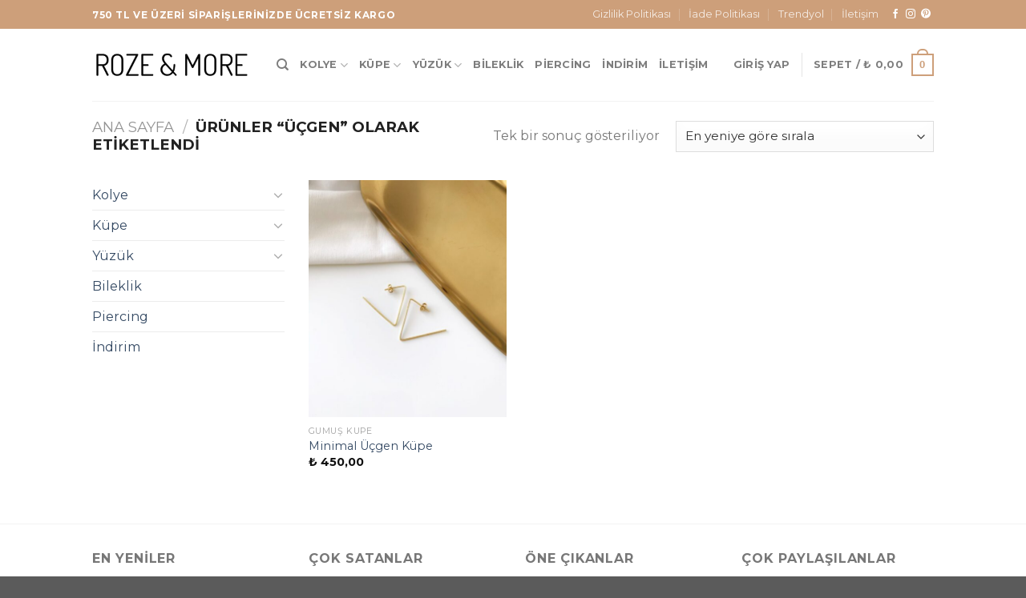

--- FILE ---
content_type: text/html; charset=UTF-8
request_url: https://rozeandmore.com/urun-etiketi/ucgen/
body_size: 23491
content:
<!DOCTYPE html>
<html lang="tr" class="loading-site no-js">
<head>
	<meta charset="UTF-8" />
	<link rel="profile" href="http://gmpg.org/xfn/11" />
	<link rel="pingback" href="https://rozeandmore.com/xmlrpc.php" />

					<script>document.documentElement.className = document.documentElement.className + ' yes-js js_active js'</script>
			<script>(function(html){html.className = html.className.replace(/\bno-js\b/,'js')})(document.documentElement);</script>
<meta name='robots' content='index, follow, max-image-preview:large, max-snippet:-1, max-video-preview:-1' />
<meta name="viewport" content="width=device-width, initial-scale=1" /><script>window._wca = window._wca || [];</script>

	<!-- This site is optimized with the Yoast SEO plugin v26.8 - https://yoast.com/product/yoast-seo-wordpress/ -->
	<title>Üçgen arşivleri - Roze &amp; More</title>
	<link rel="canonical" href="https://rozeandmore.com/urun-etiketi/ucgen/" />
	<meta property="og:locale" content="tr_TR" />
	<meta property="og:type" content="article" />
	<meta property="og:title" content="Üçgen arşivleri - Roze &amp; More" />
	<meta property="og:url" content="https://rozeandmore.com/urun-etiketi/ucgen/" />
	<meta property="og:site_name" content="Roze &amp; More" />
	<meta name="twitter:card" content="summary_large_image" />
	<script type="application/ld+json" class="yoast-schema-graph">{"@context":"https://schema.org","@graph":[{"@type":"CollectionPage","@id":"https://rozeandmore.com/urun-etiketi/ucgen/","url":"https://rozeandmore.com/urun-etiketi/ucgen/","name":"Üçgen arşivleri - Roze &amp; More","isPartOf":{"@id":"https://rozeandmore.com/#website"},"primaryImageOfPage":{"@id":"https://rozeandmore.com/urun-etiketi/ucgen/#primaryimage"},"image":{"@id":"https://rozeandmore.com/urun-etiketi/ucgen/#primaryimage"},"thumbnailUrl":"https://rozeandmore.com/wp-content/uploads/2023/09/9C6BA5F7-9280-4831-82BE-86C737A264C5.jpeg","breadcrumb":{"@id":"https://rozeandmore.com/urun-etiketi/ucgen/#breadcrumb"},"inLanguage":"tr"},{"@type":"ImageObject","inLanguage":"tr","@id":"https://rozeandmore.com/urun-etiketi/ucgen/#primaryimage","url":"https://rozeandmore.com/wp-content/uploads/2023/09/9C6BA5F7-9280-4831-82BE-86C737A264C5.jpeg","contentUrl":"https://rozeandmore.com/wp-content/uploads/2023/09/9C6BA5F7-9280-4831-82BE-86C737A264C5.jpeg","width":960,"height":1280},{"@type":"BreadcrumbList","@id":"https://rozeandmore.com/urun-etiketi/ucgen/#breadcrumb","itemListElement":[{"@type":"ListItem","position":1,"name":"Anasayfa","item":"https://rozeandmore.com/"},{"@type":"ListItem","position":2,"name":"Üçgen"}]},{"@type":"WebSite","@id":"https://rozeandmore.com/#website","url":"https://rozeandmore.com/","name":"Roze & More","description":"","publisher":{"@id":"https://rozeandmore.com/#organization"},"potentialAction":[{"@type":"SearchAction","target":{"@type":"EntryPoint","urlTemplate":"https://rozeandmore.com/?s={search_term_string}"},"query-input":{"@type":"PropertyValueSpecification","valueRequired":true,"valueName":"search_term_string"}}],"inLanguage":"tr"},{"@type":"Organization","@id":"https://rozeandmore.com/#organization","name":"Roze & More","url":"https://rozeandmore.com/","logo":{"@type":"ImageObject","inLanguage":"tr","@id":"https://rozeandmore.com/#/schema/logo/image/","url":"https://rozeandmore.com/wp-content/uploads/2023/09/logo.png","contentUrl":"https://rozeandmore.com/wp-content/uploads/2023/09/logo.png","width":272,"height":272,"caption":"Roze & More"},"image":{"@id":"https://rozeandmore.com/#/schema/logo/image/"},"sameAs":["https://www.facebook.com/rozeandmore","https://www.instagram.com/rozeandmore/","https://tr.pinterest.com/rozeandmore/"]}]}</script>
	<!-- / Yoast SEO plugin. -->


<link rel='dns-prefetch' href='//stats.wp.com' />
<link rel='dns-prefetch' href='//www.googletagmanager.com' />
<link rel='dns-prefetch' href='//cdn.jsdelivr.net' />
<link rel='dns-prefetch' href='//fonts.googleapis.com' />
<link href='https://fonts.gstatic.com' crossorigin rel='preconnect' />
<link rel='prefetch' href='https://rozeandmore.com/wp-content/themes/flatsome/assets/js/flatsome.js?ver=89ac940c4841291ea8d6' />
<link rel='prefetch' href='https://rozeandmore.com/wp-content/themes/flatsome/assets/js/chunk.slider.js?ver=3.17.6' />
<link rel='prefetch' href='https://rozeandmore.com/wp-content/themes/flatsome/assets/js/chunk.popups.js?ver=3.17.6' />
<link rel='prefetch' href='https://rozeandmore.com/wp-content/themes/flatsome/assets/js/chunk.tooltips.js?ver=3.17.6' />
<link rel='prefetch' href='https://rozeandmore.com/wp-content/themes/flatsome/assets/js/woocommerce.js?ver=1a392523165907adee6a' />
<link rel="alternate" type="application/rss+xml" title="Roze &amp; More &raquo; akışı" href="https://rozeandmore.com/feed/" />
<link rel="alternate" type="application/rss+xml" title="Roze &amp; More &raquo; yorum akışı" href="https://rozeandmore.com/comments/feed/" />
<link rel="alternate" type="application/rss+xml" title="Roze &amp; More &raquo; Üçgen Etiket akışı" href="https://rozeandmore.com/urun-etiketi/ucgen/feed/" />
<style id='wp-img-auto-sizes-contain-inline-css' type='text/css'>
img:is([sizes=auto i],[sizes^="auto," i]){contain-intrinsic-size:3000px 1500px}
/*# sourceURL=wp-img-auto-sizes-contain-inline-css */
</style>
<style id='wp-emoji-styles-inline-css' type='text/css'>

	img.wp-smiley, img.emoji {
		display: inline !important;
		border: none !important;
		box-shadow: none !important;
		height: 1em !important;
		width: 1em !important;
		margin: 0 0.07em !important;
		vertical-align: -0.1em !important;
		background: none !important;
		padding: 0 !important;
	}
/*# sourceURL=wp-emoji-styles-inline-css */
</style>
<style id='wp-block-library-inline-css' type='text/css'>
:root{--wp-block-synced-color:#7a00df;--wp-block-synced-color--rgb:122,0,223;--wp-bound-block-color:var(--wp-block-synced-color);--wp-editor-canvas-background:#ddd;--wp-admin-theme-color:#007cba;--wp-admin-theme-color--rgb:0,124,186;--wp-admin-theme-color-darker-10:#006ba1;--wp-admin-theme-color-darker-10--rgb:0,107,160.5;--wp-admin-theme-color-darker-20:#005a87;--wp-admin-theme-color-darker-20--rgb:0,90,135;--wp-admin-border-width-focus:2px}@media (min-resolution:192dpi){:root{--wp-admin-border-width-focus:1.5px}}.wp-element-button{cursor:pointer}:root .has-very-light-gray-background-color{background-color:#eee}:root .has-very-dark-gray-background-color{background-color:#313131}:root .has-very-light-gray-color{color:#eee}:root .has-very-dark-gray-color{color:#313131}:root .has-vivid-green-cyan-to-vivid-cyan-blue-gradient-background{background:linear-gradient(135deg,#00d084,#0693e3)}:root .has-purple-crush-gradient-background{background:linear-gradient(135deg,#34e2e4,#4721fb 50%,#ab1dfe)}:root .has-hazy-dawn-gradient-background{background:linear-gradient(135deg,#faaca8,#dad0ec)}:root .has-subdued-olive-gradient-background{background:linear-gradient(135deg,#fafae1,#67a671)}:root .has-atomic-cream-gradient-background{background:linear-gradient(135deg,#fdd79a,#004a59)}:root .has-nightshade-gradient-background{background:linear-gradient(135deg,#330968,#31cdcf)}:root .has-midnight-gradient-background{background:linear-gradient(135deg,#020381,#2874fc)}:root{--wp--preset--font-size--normal:16px;--wp--preset--font-size--huge:42px}.has-regular-font-size{font-size:1em}.has-larger-font-size{font-size:2.625em}.has-normal-font-size{font-size:var(--wp--preset--font-size--normal)}.has-huge-font-size{font-size:var(--wp--preset--font-size--huge)}.has-text-align-center{text-align:center}.has-text-align-left{text-align:left}.has-text-align-right{text-align:right}.has-fit-text{white-space:nowrap!important}#end-resizable-editor-section{display:none}.aligncenter{clear:both}.items-justified-left{justify-content:flex-start}.items-justified-center{justify-content:center}.items-justified-right{justify-content:flex-end}.items-justified-space-between{justify-content:space-between}.screen-reader-text{border:0;clip-path:inset(50%);height:1px;margin:-1px;overflow:hidden;padding:0;position:absolute;width:1px;word-wrap:normal!important}.screen-reader-text:focus{background-color:#ddd;clip-path:none;color:#444;display:block;font-size:1em;height:auto;left:5px;line-height:normal;padding:15px 23px 14px;text-decoration:none;top:5px;width:auto;z-index:100000}html :where(.has-border-color){border-style:solid}html :where([style*=border-top-color]){border-top-style:solid}html :where([style*=border-right-color]){border-right-style:solid}html :where([style*=border-bottom-color]){border-bottom-style:solid}html :where([style*=border-left-color]){border-left-style:solid}html :where([style*=border-width]){border-style:solid}html :where([style*=border-top-width]){border-top-style:solid}html :where([style*=border-right-width]){border-right-style:solid}html :where([style*=border-bottom-width]){border-bottom-style:solid}html :where([style*=border-left-width]){border-left-style:solid}html :where(img[class*=wp-image-]){height:auto;max-width:100%}:where(figure){margin:0 0 1em}html :where(.is-position-sticky){--wp-admin--admin-bar--position-offset:var(--wp-admin--admin-bar--height,0px)}@media screen and (max-width:600px){html :where(.is-position-sticky){--wp-admin--admin-bar--position-offset:0px}}

/*# sourceURL=wp-block-library-inline-css */
</style><link rel='stylesheet' id='wc-blocks-style-css' href='https://rozeandmore.com/wp-content/plugins/woocommerce/assets/client/blocks/wc-blocks.css?ver=wc-10.4.3' type='text/css' media='all' />
<link rel='stylesheet' id='jquery-selectBox-css' href='https://rozeandmore.com/wp-content/plugins/yith-woocommerce-wishlist/assets/css/jquery.selectBox.css?ver=1.2.0' type='text/css' media='all' />
<link rel='stylesheet' id='woocommerce_prettyPhoto_css-css' href='//rozeandmore.com/wp-content/plugins/woocommerce/assets/css/prettyPhoto.css?ver=3.1.6' type='text/css' media='all' />
<link rel='stylesheet' id='yith-wcwl-main-css' href='https://rozeandmore.com/wp-content/plugins/yith-woocommerce-wishlist/assets/css/style.css?ver=4.12.0' type='text/css' media='all' />
<style id='yith-wcwl-main-inline-css' type='text/css'>
 :root { --rounded-corners-radius: 16px; --add-to-cart-rounded-corners-radius: 16px; --color-headers-background: #F4F4F4; --feedback-duration: 3s } 
/*# sourceURL=yith-wcwl-main-inline-css */
</style>
<style id='global-styles-inline-css' type='text/css'>
:root{--wp--preset--aspect-ratio--square: 1;--wp--preset--aspect-ratio--4-3: 4/3;--wp--preset--aspect-ratio--3-4: 3/4;--wp--preset--aspect-ratio--3-2: 3/2;--wp--preset--aspect-ratio--2-3: 2/3;--wp--preset--aspect-ratio--16-9: 16/9;--wp--preset--aspect-ratio--9-16: 9/16;--wp--preset--color--black: #000000;--wp--preset--color--cyan-bluish-gray: #abb8c3;--wp--preset--color--white: #ffffff;--wp--preset--color--pale-pink: #f78da7;--wp--preset--color--vivid-red: #cf2e2e;--wp--preset--color--luminous-vivid-orange: #ff6900;--wp--preset--color--luminous-vivid-amber: #fcb900;--wp--preset--color--light-green-cyan: #7bdcb5;--wp--preset--color--vivid-green-cyan: #00d084;--wp--preset--color--pale-cyan-blue: #8ed1fc;--wp--preset--color--vivid-cyan-blue: #0693e3;--wp--preset--color--vivid-purple: #9b51e0;--wp--preset--gradient--vivid-cyan-blue-to-vivid-purple: linear-gradient(135deg,rgb(6,147,227) 0%,rgb(155,81,224) 100%);--wp--preset--gradient--light-green-cyan-to-vivid-green-cyan: linear-gradient(135deg,rgb(122,220,180) 0%,rgb(0,208,130) 100%);--wp--preset--gradient--luminous-vivid-amber-to-luminous-vivid-orange: linear-gradient(135deg,rgb(252,185,0) 0%,rgb(255,105,0) 100%);--wp--preset--gradient--luminous-vivid-orange-to-vivid-red: linear-gradient(135deg,rgb(255,105,0) 0%,rgb(207,46,46) 100%);--wp--preset--gradient--very-light-gray-to-cyan-bluish-gray: linear-gradient(135deg,rgb(238,238,238) 0%,rgb(169,184,195) 100%);--wp--preset--gradient--cool-to-warm-spectrum: linear-gradient(135deg,rgb(74,234,220) 0%,rgb(151,120,209) 20%,rgb(207,42,186) 40%,rgb(238,44,130) 60%,rgb(251,105,98) 80%,rgb(254,248,76) 100%);--wp--preset--gradient--blush-light-purple: linear-gradient(135deg,rgb(255,206,236) 0%,rgb(152,150,240) 100%);--wp--preset--gradient--blush-bordeaux: linear-gradient(135deg,rgb(254,205,165) 0%,rgb(254,45,45) 50%,rgb(107,0,62) 100%);--wp--preset--gradient--luminous-dusk: linear-gradient(135deg,rgb(255,203,112) 0%,rgb(199,81,192) 50%,rgb(65,88,208) 100%);--wp--preset--gradient--pale-ocean: linear-gradient(135deg,rgb(255,245,203) 0%,rgb(182,227,212) 50%,rgb(51,167,181) 100%);--wp--preset--gradient--electric-grass: linear-gradient(135deg,rgb(202,248,128) 0%,rgb(113,206,126) 100%);--wp--preset--gradient--midnight: linear-gradient(135deg,rgb(2,3,129) 0%,rgb(40,116,252) 100%);--wp--preset--font-size--small: 13px;--wp--preset--font-size--medium: 20px;--wp--preset--font-size--large: 36px;--wp--preset--font-size--x-large: 42px;--wp--preset--spacing--20: 0.44rem;--wp--preset--spacing--30: 0.67rem;--wp--preset--spacing--40: 1rem;--wp--preset--spacing--50: 1.5rem;--wp--preset--spacing--60: 2.25rem;--wp--preset--spacing--70: 3.38rem;--wp--preset--spacing--80: 5.06rem;--wp--preset--shadow--natural: 6px 6px 9px rgba(0, 0, 0, 0.2);--wp--preset--shadow--deep: 12px 12px 50px rgba(0, 0, 0, 0.4);--wp--preset--shadow--sharp: 6px 6px 0px rgba(0, 0, 0, 0.2);--wp--preset--shadow--outlined: 6px 6px 0px -3px rgb(255, 255, 255), 6px 6px rgb(0, 0, 0);--wp--preset--shadow--crisp: 6px 6px 0px rgb(0, 0, 0);}:where(.is-layout-flex){gap: 0.5em;}:where(.is-layout-grid){gap: 0.5em;}body .is-layout-flex{display: flex;}.is-layout-flex{flex-wrap: wrap;align-items: center;}.is-layout-flex > :is(*, div){margin: 0;}body .is-layout-grid{display: grid;}.is-layout-grid > :is(*, div){margin: 0;}:where(.wp-block-columns.is-layout-flex){gap: 2em;}:where(.wp-block-columns.is-layout-grid){gap: 2em;}:where(.wp-block-post-template.is-layout-flex){gap: 1.25em;}:where(.wp-block-post-template.is-layout-grid){gap: 1.25em;}.has-black-color{color: var(--wp--preset--color--black) !important;}.has-cyan-bluish-gray-color{color: var(--wp--preset--color--cyan-bluish-gray) !important;}.has-white-color{color: var(--wp--preset--color--white) !important;}.has-pale-pink-color{color: var(--wp--preset--color--pale-pink) !important;}.has-vivid-red-color{color: var(--wp--preset--color--vivid-red) !important;}.has-luminous-vivid-orange-color{color: var(--wp--preset--color--luminous-vivid-orange) !important;}.has-luminous-vivid-amber-color{color: var(--wp--preset--color--luminous-vivid-amber) !important;}.has-light-green-cyan-color{color: var(--wp--preset--color--light-green-cyan) !important;}.has-vivid-green-cyan-color{color: var(--wp--preset--color--vivid-green-cyan) !important;}.has-pale-cyan-blue-color{color: var(--wp--preset--color--pale-cyan-blue) !important;}.has-vivid-cyan-blue-color{color: var(--wp--preset--color--vivid-cyan-blue) !important;}.has-vivid-purple-color{color: var(--wp--preset--color--vivid-purple) !important;}.has-black-background-color{background-color: var(--wp--preset--color--black) !important;}.has-cyan-bluish-gray-background-color{background-color: var(--wp--preset--color--cyan-bluish-gray) !important;}.has-white-background-color{background-color: var(--wp--preset--color--white) !important;}.has-pale-pink-background-color{background-color: var(--wp--preset--color--pale-pink) !important;}.has-vivid-red-background-color{background-color: var(--wp--preset--color--vivid-red) !important;}.has-luminous-vivid-orange-background-color{background-color: var(--wp--preset--color--luminous-vivid-orange) !important;}.has-luminous-vivid-amber-background-color{background-color: var(--wp--preset--color--luminous-vivid-amber) !important;}.has-light-green-cyan-background-color{background-color: var(--wp--preset--color--light-green-cyan) !important;}.has-vivid-green-cyan-background-color{background-color: var(--wp--preset--color--vivid-green-cyan) !important;}.has-pale-cyan-blue-background-color{background-color: var(--wp--preset--color--pale-cyan-blue) !important;}.has-vivid-cyan-blue-background-color{background-color: var(--wp--preset--color--vivid-cyan-blue) !important;}.has-vivid-purple-background-color{background-color: var(--wp--preset--color--vivid-purple) !important;}.has-black-border-color{border-color: var(--wp--preset--color--black) !important;}.has-cyan-bluish-gray-border-color{border-color: var(--wp--preset--color--cyan-bluish-gray) !important;}.has-white-border-color{border-color: var(--wp--preset--color--white) !important;}.has-pale-pink-border-color{border-color: var(--wp--preset--color--pale-pink) !important;}.has-vivid-red-border-color{border-color: var(--wp--preset--color--vivid-red) !important;}.has-luminous-vivid-orange-border-color{border-color: var(--wp--preset--color--luminous-vivid-orange) !important;}.has-luminous-vivid-amber-border-color{border-color: var(--wp--preset--color--luminous-vivid-amber) !important;}.has-light-green-cyan-border-color{border-color: var(--wp--preset--color--light-green-cyan) !important;}.has-vivid-green-cyan-border-color{border-color: var(--wp--preset--color--vivid-green-cyan) !important;}.has-pale-cyan-blue-border-color{border-color: var(--wp--preset--color--pale-cyan-blue) !important;}.has-vivid-cyan-blue-border-color{border-color: var(--wp--preset--color--vivid-cyan-blue) !important;}.has-vivid-purple-border-color{border-color: var(--wp--preset--color--vivid-purple) !important;}.has-vivid-cyan-blue-to-vivid-purple-gradient-background{background: var(--wp--preset--gradient--vivid-cyan-blue-to-vivid-purple) !important;}.has-light-green-cyan-to-vivid-green-cyan-gradient-background{background: var(--wp--preset--gradient--light-green-cyan-to-vivid-green-cyan) !important;}.has-luminous-vivid-amber-to-luminous-vivid-orange-gradient-background{background: var(--wp--preset--gradient--luminous-vivid-amber-to-luminous-vivid-orange) !important;}.has-luminous-vivid-orange-to-vivid-red-gradient-background{background: var(--wp--preset--gradient--luminous-vivid-orange-to-vivid-red) !important;}.has-very-light-gray-to-cyan-bluish-gray-gradient-background{background: var(--wp--preset--gradient--very-light-gray-to-cyan-bluish-gray) !important;}.has-cool-to-warm-spectrum-gradient-background{background: var(--wp--preset--gradient--cool-to-warm-spectrum) !important;}.has-blush-light-purple-gradient-background{background: var(--wp--preset--gradient--blush-light-purple) !important;}.has-blush-bordeaux-gradient-background{background: var(--wp--preset--gradient--blush-bordeaux) !important;}.has-luminous-dusk-gradient-background{background: var(--wp--preset--gradient--luminous-dusk) !important;}.has-pale-ocean-gradient-background{background: var(--wp--preset--gradient--pale-ocean) !important;}.has-electric-grass-gradient-background{background: var(--wp--preset--gradient--electric-grass) !important;}.has-midnight-gradient-background{background: var(--wp--preset--gradient--midnight) !important;}.has-small-font-size{font-size: var(--wp--preset--font-size--small) !important;}.has-medium-font-size{font-size: var(--wp--preset--font-size--medium) !important;}.has-large-font-size{font-size: var(--wp--preset--font-size--large) !important;}.has-x-large-font-size{font-size: var(--wp--preset--font-size--x-large) !important;}
/*# sourceURL=global-styles-inline-css */
</style>

<style id='classic-theme-styles-inline-css' type='text/css'>
/*! This file is auto-generated */
.wp-block-button__link{color:#fff;background-color:#32373c;border-radius:9999px;box-shadow:none;text-decoration:none;padding:calc(.667em + 2px) calc(1.333em + 2px);font-size:1.125em}.wp-block-file__button{background:#32373c;color:#fff;text-decoration:none}
/*# sourceURL=/wp-includes/css/classic-themes.min.css */
</style>
<link rel='stylesheet' id='contact-form-7-css' href='https://rozeandmore.com/wp-content/plugins/contact-form-7/includes/css/styles.css?ver=6.1.4' type='text/css' media='all' />
<style id='woocommerce-inline-inline-css' type='text/css'>
.woocommerce form .form-row .required { visibility: visible; }
/*# sourceURL=woocommerce-inline-inline-css */
</style>
<link rel='stylesheet' id='flatsome-woocommerce-wishlist-css' href='https://rozeandmore.com/wp-content/themes/flatsome/inc/integrations/wc-yith-wishlist/wishlist.css?ver=3.10.2' type='text/css' media='all' />
<link rel='stylesheet' id='flatsome-main-css' href='https://rozeandmore.com/wp-content/themes/flatsome/assets/css/flatsome.css?ver=3.17.6' type='text/css' media='all' />
<style id='flatsome-main-inline-css' type='text/css'>
@font-face {
				font-family: "fl-icons";
				font-display: block;
				src: url(https://rozeandmore.com/wp-content/themes/flatsome/assets/css/icons/fl-icons.eot?v=3.17.6);
				src:
					url(https://rozeandmore.com/wp-content/themes/flatsome/assets/css/icons/fl-icons.eot#iefix?v=3.17.6) format("embedded-opentype"),
					url(https://rozeandmore.com/wp-content/themes/flatsome/assets/css/icons/fl-icons.woff2?v=3.17.6) format("woff2"),
					url(https://rozeandmore.com/wp-content/themes/flatsome/assets/css/icons/fl-icons.ttf?v=3.17.6) format("truetype"),
					url(https://rozeandmore.com/wp-content/themes/flatsome/assets/css/icons/fl-icons.woff?v=3.17.6) format("woff"),
					url(https://rozeandmore.com/wp-content/themes/flatsome/assets/css/icons/fl-icons.svg?v=3.17.6#fl-icons) format("svg");
			}
/*# sourceURL=flatsome-main-inline-css */
</style>
<link rel='stylesheet' id='flatsome-shop-css' href='https://rozeandmore.com/wp-content/themes/flatsome/assets/css/flatsome-shop.css?ver=3.17.6' type='text/css' media='all' />
<link rel='stylesheet' id='flatsome-style-css' href='https://rozeandmore.com/wp-content/themes/flatsome-child/style.css?ver=3.0' type='text/css' media='all' />
<link rel='stylesheet' id='flatsome-googlefonts-css' href='//fonts.googleapis.com/css?family=Montserrat%3Aregular%2C700%2Cregular%2C700%7CDancing+Script%3Aregular%2Cregular&#038;display=swap&#038;ver=3.9' type='text/css' media='all' />
<script type="text/javascript">
            window._nslDOMReady = (function () {
                const executedCallbacks = new Set();
            
                return function (callback) {
                    /**
                    * Third parties might dispatch DOMContentLoaded events, so we need to ensure that we only run our callback once!
                    */
                    if (executedCallbacks.has(callback)) return;
            
                    const wrappedCallback = function () {
                        if (executedCallbacks.has(callback)) return;
                        executedCallbacks.add(callback);
                        callback();
                    };
            
                    if (document.readyState === "complete" || document.readyState === "interactive") {
                        wrappedCallback();
                    } else {
                        document.addEventListener("DOMContentLoaded", wrappedCallback);
                    }
                };
            })();
        </script><script type="text/javascript" src="https://rozeandmore.com/wp-includes/js/jquery/jquery.min.js?ver=3.7.1" id="jquery-core-js"></script>
<script type="text/javascript" src="https://rozeandmore.com/wp-includes/js/jquery/jquery-migrate.min.js?ver=3.4.1" id="jquery-migrate-js"></script>
<script type="text/javascript" src="https://rozeandmore.com/wp-content/plugins/woocommerce/assets/js/jquery-blockui/jquery.blockUI.min.js?ver=2.7.0-wc.10.4.3" id="wc-jquery-blockui-js" data-wp-strategy="defer"></script>
<script type="text/javascript" id="wc-add-to-cart-js-extra">
/* <![CDATA[ */
var wc_add_to_cart_params = {"ajax_url":"/wp-admin/admin-ajax.php","wc_ajax_url":"/?wc-ajax=%%endpoint%%","i18n_view_cart":"Sepetim","cart_url":"https://rozeandmore.com/cart/","is_cart":"","cart_redirect_after_add":"no"};
//# sourceURL=wc-add-to-cart-js-extra
/* ]]> */
</script>
<script type="text/javascript" src="https://rozeandmore.com/wp-content/plugins/woocommerce/assets/js/frontend/add-to-cart.min.js?ver=10.4.3" id="wc-add-to-cart-js" defer="defer" data-wp-strategy="defer"></script>
<script type="text/javascript" src="https://rozeandmore.com/wp-content/plugins/woocommerce/assets/js/js-cookie/js.cookie.min.js?ver=2.1.4-wc.10.4.3" id="wc-js-cookie-js" data-wp-strategy="defer"></script>
<script type="text/javascript" src="https://stats.wp.com/s-202605.js" id="woocommerce-analytics-js" defer="defer" data-wp-strategy="defer"></script>

<!-- Site Kit tarafından eklenen Google etiketi (gtag.js) snippet&#039;i -->
<!-- Google Analytics snippet added by Site Kit -->
<script type="text/javascript" src="https://www.googletagmanager.com/gtag/js?id=GT-PJSZGPB" id="google_gtagjs-js" async></script>
<script type="text/javascript" id="google_gtagjs-js-after">
/* <![CDATA[ */
window.dataLayer = window.dataLayer || [];function gtag(){dataLayer.push(arguments);}
gtag("set","linker",{"domains":["rozeandmore.com"]});
gtag("js", new Date());
gtag("set", "developer_id.dZTNiMT", true);
gtag("config", "GT-PJSZGPB");
//# sourceURL=google_gtagjs-js-after
/* ]]> */
</script>
<link rel="https://api.w.org/" href="https://rozeandmore.com/wp-json/" /><link rel="alternate" title="JSON" type="application/json" href="https://rozeandmore.com/wp-json/wp/v2/product_tag/152" /><link rel="EditURI" type="application/rsd+xml" title="RSD" href="https://rozeandmore.com/xmlrpc.php?rsd" />
<meta name="generator" content="WordPress 6.9" />
<meta name="generator" content="WooCommerce 10.4.3" />
<meta name="generator" content="Site Kit by Google 1.171.0" />	<style>img#wpstats{display:none}</style>
		<style>.bg{opacity: 0; transition: opacity 1s; -webkit-transition: opacity 1s;} .bg-loaded{opacity: 1;}</style>	<noscript><style>.woocommerce-product-gallery{ opacity: 1 !important; }</style></noscript>
	<link rel="icon" href="https://rozeandmore.com/wp-content/uploads/2023/09/logo-100x100.png" sizes="32x32" />
<link rel="icon" href="https://rozeandmore.com/wp-content/uploads/2023/09/logo.png" sizes="192x192" />
<link rel="apple-touch-icon" href="https://rozeandmore.com/wp-content/uploads/2023/09/logo.png" />
<meta name="msapplication-TileImage" content="https://rozeandmore.com/wp-content/uploads/2023/09/logo.png" />
<style id="custom-css" type="text/css">:root {--primary-color: #cd9f7a;}.header-main{height: 90px}#logo img{max-height: 90px}#logo{width:200px;}.header-top{min-height: 36px}.transparent .header-main{height: 90px}.transparent #logo img{max-height: 90px}.has-transparent + .page-title:first-of-type,.has-transparent + #main > .page-title,.has-transparent + #main > div > .page-title,.has-transparent + #main .page-header-wrapper:first-of-type .page-title{padding-top: 120px;}.header.show-on-scroll,.stuck .header-main{height:70px!important}.stuck #logo img{max-height: 70px!important}.header-bottom {background-color: #f1f1f1}.top-bar-nav > li > a{line-height: 22px }.stuck .header-main .nav > li > a{line-height: 50px }@media (max-width: 549px) {.header-main{height: 70px}#logo img{max-height: 70px}}/* Color */.accordion-title.active, .has-icon-bg .icon .icon-inner,.logo a, .primary.is-underline, .primary.is-link, .badge-outline .badge-inner, .nav-outline > li.active> a,.nav-outline >li.active > a, .cart-icon strong,[data-color='primary'], .is-outline.primary{color: #cd9f7a;}/* Color !important */[data-text-color="primary"]{color: #cd9f7a!important;}/* Background Color */[data-text-bg="primary"]{background-color: #cd9f7a;}/* Background */.scroll-to-bullets a,.featured-title, .label-new.menu-item > a:after, .nav-pagination > li > .current,.nav-pagination > li > span:hover,.nav-pagination > li > a:hover,.has-hover:hover .badge-outline .badge-inner,button[type="submit"], .button.wc-forward:not(.checkout):not(.checkout-button), .button.submit-button, .button.primary:not(.is-outline),.featured-table .title,.is-outline:hover, .has-icon:hover .icon-label,.nav-dropdown-bold .nav-column li > a:hover, .nav-dropdown.nav-dropdown-bold > li > a:hover, .nav-dropdown-bold.dark .nav-column li > a:hover, .nav-dropdown.nav-dropdown-bold.dark > li > a:hover, .header-vertical-menu__opener ,.is-outline:hover, .tagcloud a:hover,.grid-tools a, input[type='submit']:not(.is-form), .box-badge:hover .box-text, input.button.alt,.nav-box > li > a:hover,.nav-box > li.active > a,.nav-pills > li.active > a ,.current-dropdown .cart-icon strong, .cart-icon:hover strong, .nav-line-bottom > li > a:before, .nav-line-grow > li > a:before, .nav-line > li > a:before,.banner, .header-top, .slider-nav-circle .flickity-prev-next-button:hover svg, .slider-nav-circle .flickity-prev-next-button:hover .arrow, .primary.is-outline:hover, .button.primary:not(.is-outline), input[type='submit'].primary, input[type='submit'].primary, input[type='reset'].button, input[type='button'].primary, .badge-inner{background-color: #cd9f7a;}/* Border */.nav-vertical.nav-tabs > li.active > a,.scroll-to-bullets a.active,.nav-pagination > li > .current,.nav-pagination > li > span:hover,.nav-pagination > li > a:hover,.has-hover:hover .badge-outline .badge-inner,.accordion-title.active,.featured-table,.is-outline:hover, .tagcloud a:hover,blockquote, .has-border, .cart-icon strong:after,.cart-icon strong,.blockUI:before, .processing:before,.loading-spin, .slider-nav-circle .flickity-prev-next-button:hover svg, .slider-nav-circle .flickity-prev-next-button:hover .arrow, .primary.is-outline:hover{border-color: #cd9f7a}.nav-tabs > li.active > a{border-top-color: #cd9f7a}.widget_shopping_cart_content .blockUI.blockOverlay:before { border-left-color: #cd9f7a }.woocommerce-checkout-review-order .blockUI.blockOverlay:before { border-left-color: #cd9f7a }/* Fill */.slider .flickity-prev-next-button:hover svg,.slider .flickity-prev-next-button:hover .arrow{fill: #cd9f7a;}/* Focus */.primary:focus-visible, .submit-button:focus-visible, button[type="submit"]:focus-visible { outline-color: #cd9f7a!important; }/* Background Color */[data-icon-label]:after, .secondary.is-underline:hover,.secondary.is-outline:hover,.icon-label,.button.secondary:not(.is-outline),.button.alt:not(.is-outline), .badge-inner.on-sale, .button.checkout, .single_add_to_cart_button, .current .breadcrumb-step{ background-color:#cd9f7a; }[data-text-bg="secondary"]{background-color: #cd9f7a;}/* Color */.secondary.is-underline,.secondary.is-link, .secondary.is-outline,.stars a.active, .star-rating:before, .woocommerce-page .star-rating:before,.star-rating span:before, .color-secondary{color: #cd9f7a}/* Color !important */[data-text-color="secondary"]{color: #cd9f7a!important;}/* Border */.secondary.is-outline:hover{border-color:#cd9f7a}/* Focus */.secondary:focus-visible, .alt:focus-visible { outline-color: #cd9f7a!important; }.success.is-underline:hover,.success.is-outline:hover,.success{background-color: #cd9f7a}.success-color, .success.is-link, .success.is-outline{color: #cd9f7a;}.success-border{border-color: #cd9f7a!important;}/* Color !important */[data-text-color="success"]{color: #cd9f7a!important;}/* Background Color */[data-text-bg="success"]{background-color: #cd9f7a;}body{font-family: Montserrat, sans-serif;}body {font-weight: 400;font-style: normal;}.nav > li > a {font-family: Montserrat, sans-serif;}.mobile-sidebar-levels-2 .nav > li > ul > li > a {font-family: Montserrat, sans-serif;}.nav > li > a,.mobile-sidebar-levels-2 .nav > li > ul > li > a {font-weight: 700;font-style: normal;}h1,h2,h3,h4,h5,h6,.heading-font, .off-canvas-center .nav-sidebar.nav-vertical > li > a{font-family: Montserrat, sans-serif;}h1,h2,h3,h4,h5,h6,.heading-font,.banner h1,.banner h2 {font-weight: 700;font-style: normal;}.alt-font{font-family: "Dancing Script", sans-serif;}.alt-font {font-weight: 400!important;font-style: normal!important;}@media screen and (min-width: 550px){.products .box-vertical .box-image{min-width: 400px!important;width: 400px!important;}}.nav-vertical-fly-out > li + li {border-top-width: 1px; border-top-style: solid;}.label-new.menu-item > a:after{content:"Yeni";}.label-hot.menu-item > a:after{content:"Popüler";}.label-sale.menu-item > a:after{content:"İndirim";}.label-popular.menu-item > a:after{content:"Popüler";}</style>		<style type="text/css" id="wp-custom-css">
			.product-info p.stock {
    color: #333333;
}

.pswp__ui--fit .pswp__caption, .pswp__ui--fit .pswp__top-bar {
    display: none;
}		</style>
		</head>

<body class="archive tax-product_tag term-ucgen term-152 wp-theme-flatsome wp-child-theme-flatsome-child theme-flatsome woocommerce woocommerce-page woocommerce-no-js lightbox nav-dropdown-has-arrow nav-dropdown-has-shadow nav-dropdown-has-border">


<a class="skip-link screen-reader-text" href="#main">İçeriğe atla</a>

<div id="wrapper">

	
	<header id="header" class="header has-sticky sticky-jump sticky-hide-on-scroll">
		<div class="header-wrapper">
			<div id="top-bar" class="header-top nav-dark">
    <div class="flex-row container">
      <div class="flex-col hide-for-medium flex-left">
          <ul class="nav nav-left medium-nav-center nav-small  nav-divided">
              <li class="html custom html_topbar_right"><div align="center"><strong class="uppercase">750 TL VE ÜZERİ SİPARİŞLERİNİZDE ÜCRETSİZ KARGO
</strong></div></li>          </ul>
      </div>

      <div class="flex-col hide-for-medium flex-center">
          <ul class="nav nav-center nav-small  nav-divided">
                        </ul>
      </div>

      <div class="flex-col hide-for-medium flex-right">
         <ul class="nav top-bar-nav nav-right nav-small  nav-divided">
              <li id="menu-item-6719" class="menu-item menu-item-type-post_type menu-item-object-page menu-item-6719 menu-item-design-default"><a href="https://rozeandmore.com/gizlilik-politikasi/" class="nav-top-link">Gizlilik Politikası</a></li>
<li id="menu-item-6718" class="menu-item menu-item-type-post_type menu-item-object-page menu-item-6718 menu-item-design-default"><a href="https://rozeandmore.com/refund_returns/" class="nav-top-link">İade Politikası</a></li>
<li id="menu-item-10313" class="menu-item menu-item-type-custom menu-item-object-custom menu-item-10313 menu-item-design-default"><a href="https://www.trendyol.com/magaza/roze-more-m-346092?sst=0" class="nav-top-link">Trendyol</a></li>
<li id="menu-item-266" class="menu-item menu-item-type-post_type menu-item-object-page menu-item-266 menu-item-design-default"><a href="https://rozeandmore.com/iletisim/" class="nav-top-link">İletişim</a></li>
<li class="html header-social-icons ml-0">
	<div class="social-icons follow-icons" ><a href="https://www.facebook.com/rozeandmore" target="_blank" rel="noopener noreferrer nofollow" data-label="Facebook" class="icon plain facebook tooltip" title="Facebook&amp;apos; ta takip et" aria-label="Facebook&amp;apos; ta takip et" ><i class="icon-facebook" ></i></a><a href="https://www.instagram.com/rozeandmore/" target="_blank" rel="noopener noreferrer nofollow" data-label="Instagram" class="icon plain instagram tooltip" title="Instagram&amp;apos; da takip et" aria-label="Instagram&amp;apos; da takip et" ><i class="icon-instagram" ></i></a><a href="https://tr.pinterest.com/rozeandmore/" data-label="Pinterest" target="_blank" rel="noopener noreferrer nofollow" class="icon plain pinterest tooltip" title="Pinterest&amp;apos; te takip et" aria-label="Pinterest&amp;apos; te takip et" ><i class="icon-pinterest" ></i></a></div></li>
          </ul>
      </div>

            <div class="flex-col show-for-medium flex-grow">
          <ul class="nav nav-center nav-small mobile-nav  nav-divided">
              <li class="html custom html_topbar_right"><div align="center"><strong class="uppercase">750 TL VE ÜZERİ SİPARİŞLERİNİZDE ÜCRETSİZ KARGO
</strong></div></li>          </ul>
      </div>
      
    </div>
</div>
<div id="masthead" class="header-main ">
      <div class="header-inner flex-row container logo-left medium-logo-center" role="navigation">

          <!-- Logo -->
          <div id="logo" class="flex-col logo">
            
<!-- Header logo -->
<a href="https://rozeandmore.com/" title="Roze &amp; More" rel="home">
		<img width="300" height="50" src="https://rozeandmore.com/wp-content/uploads/2023/09/roze-and-more-logo-4.png" class="header_logo header-logo" alt="Roze &amp; More"/><img  width="300" height="50" src="https://rozeandmore.com/wp-content/uploads/2023/09/roze-and-more-logo-4.png" class="header-logo-dark" alt="Roze &amp; More"/></a>
          </div>

          <!-- Mobile Left Elements -->
          <div class="flex-col show-for-medium flex-left">
            <ul class="mobile-nav nav nav-left ">
              <li class="nav-icon has-icon">
  		<a href="#" data-open="#main-menu" data-pos="center" data-bg="main-menu-overlay" data-color="" class="is-small" aria-label="Menü" aria-controls="main-menu" aria-expanded="false">

		  <i class="icon-menu" ></i>
		  		</a>
	</li>
            </ul>
          </div>

          <!-- Left Elements -->
          <div class="flex-col hide-for-medium flex-left
            flex-grow">
            <ul class="header-nav header-nav-main nav nav-left  nav-uppercase" >
              <li class="header-search header-search-dropdown has-icon has-dropdown menu-item-has-children">
		<a href="#" aria-label="Ara" class="is-small"><i class="icon-search" ></i></a>
		<ul class="nav-dropdown nav-dropdown-default">
	 	<li class="header-search-form search-form html relative has-icon">
	<div class="header-search-form-wrapper">
		<div class="searchform-wrapper ux-search-box relative is-normal"><form role="search" method="get" class="searchform" action="https://rozeandmore.com/">
	<div class="flex-row relative">
						<div class="flex-col flex-grow">
			<label class="screen-reader-text" for="woocommerce-product-search-field-0">Ara:</label>
			<input type="search" id="woocommerce-product-search-field-0" class="search-field mb-0" placeholder="Ara&hellip;" value="" name="s" />
			<input type="hidden" name="post_type" value="product" />
					</div>
		<div class="flex-col">
			<button type="submit" value="Ara" class="ux-search-submit submit-button secondary button  icon mb-0" aria-label="Gönder">
				<i class="icon-search" ></i>			</button>
		</div>
	</div>
	<div class="live-search-results text-left z-top"></div>
</form>
</div>	</div>
</li>
	</ul>
</li>
<li id="menu-item-6741" class="menu-item menu-item-type-taxonomy menu-item-object-product_cat menu-item-has-children menu-item-6741 menu-item-design-default has-dropdown"><a href="https://rozeandmore.com/urun-kategori/kolye/" class="nav-top-link" aria-expanded="false" aria-haspopup="menu">Kolye<i class="icon-angle-down" ></i></a>
<ul class="sub-menu nav-dropdown nav-dropdown-default">
	<li id="menu-item-6743" class="menu-item menu-item-type-taxonomy menu-item-object-product_cat menu-item-6743"><a href="https://rozeandmore.com/urun-kategori/kolye/celik-kolye/">Çelik Kolye</a></li>
	<li id="menu-item-6744" class="menu-item menu-item-type-taxonomy menu-item-object-product_cat menu-item-6744"><a href="https://rozeandmore.com/urun-kategori/kolye/dogal-tas-kolye/">Doğal Taş Kolye</a></li>
	<li id="menu-item-6745" class="menu-item menu-item-type-taxonomy menu-item-object-product_cat menu-item-6745"><a href="https://rozeandmore.com/urun-kategori/kolye/gumus-kolye/">Gümüş Kolye</a></li>
	<li id="menu-item-6747" class="menu-item menu-item-type-taxonomy menu-item-object-product_cat menu-item-6747"><a href="https://rozeandmore.com/urun-kategori/kolye/pirinc-kolye/">Pirinç Kolye</a></li>
</ul>
</li>
<li id="menu-item-6748" class="menu-item menu-item-type-taxonomy menu-item-object-product_cat menu-item-has-children menu-item-6748 menu-item-design-default has-dropdown"><a href="https://rozeandmore.com/urun-kategori/kupe/" class="nav-top-link" aria-expanded="false" aria-haspopup="menu">Küpe<i class="icon-angle-down" ></i></a>
<ul class="sub-menu nav-dropdown nav-dropdown-default">
	<li id="menu-item-6751" class="menu-item menu-item-type-taxonomy menu-item-object-product_cat menu-item-6751"><a href="https://rozeandmore.com/urun-kategori/kupe/inci-kupe/">İnci Küpe</a></li>
	<li id="menu-item-6749" class="menu-item menu-item-type-taxonomy menu-item-object-product_cat menu-item-6749"><a href="https://rozeandmore.com/urun-kategori/kupe/celik-kupe/">Çelik Küpe</a></li>
	<li id="menu-item-6750" class="menu-item menu-item-type-taxonomy menu-item-object-product_cat menu-item-6750"><a href="https://rozeandmore.com/urun-kategori/kupe/gumus-kupe/">Gümüş Küpe</a></li>
	<li id="menu-item-6753" class="menu-item menu-item-type-taxonomy menu-item-object-product_cat menu-item-6753"><a href="https://rozeandmore.com/urun-kategori/kupe/pirinc-kupe/">Pirinç Küpe</a></li>
</ul>
</li>
<li id="menu-item-6755" class="menu-item menu-item-type-taxonomy menu-item-object-product_cat menu-item-has-children menu-item-6755 menu-item-design-default has-dropdown"><a href="https://rozeandmore.com/urun-kategori/yuzuk/" class="nav-top-link" aria-expanded="false" aria-haspopup="menu">Yüzük<i class="icon-angle-down" ></i></a>
<ul class="sub-menu nav-dropdown nav-dropdown-default">
	<li id="menu-item-6756" class="menu-item menu-item-type-taxonomy menu-item-object-product_cat menu-item-6756"><a href="https://rozeandmore.com/urun-kategori/yuzuk/celik-yuzuk/">Çelik Yüzük</a></li>
	<li id="menu-item-6757" class="menu-item menu-item-type-taxonomy menu-item-object-product_cat menu-item-6757"><a href="https://rozeandmore.com/urun-kategori/yuzuk/gumus-yuzuk/">Gümüş Yüzük</a></li>
	<li id="menu-item-6758" class="menu-item menu-item-type-taxonomy menu-item-object-product_cat menu-item-6758"><a href="https://rozeandmore.com/urun-kategori/yuzuk/pirinc-yuzuk/">Pirinç Yüzük</a></li>
</ul>
</li>
<li id="menu-item-6739" class="menu-item menu-item-type-taxonomy menu-item-object-product_cat menu-item-6739 menu-item-design-default"><a href="https://rozeandmore.com/urun-kategori/bileklik/" class="nav-top-link">Bileklik</a></li>
<li id="menu-item-6754" class="menu-item menu-item-type-taxonomy menu-item-object-product_cat menu-item-6754 menu-item-design-default"><a href="https://rozeandmore.com/urun-kategori/piercing/" class="nav-top-link">Piercing</a></li>
<li id="menu-item-6740" class="menu-item menu-item-type-taxonomy menu-item-object-product_cat menu-item-6740 menu-item-design-default"><a href="https://rozeandmore.com/urun-kategori/indirim/" class="nav-top-link">İndirim</a></li>
<li id="menu-item-10312" class="menu-item menu-item-type-post_type menu-item-object-page menu-item-10312 menu-item-design-default"><a href="https://rozeandmore.com/iletisim/" class="nav-top-link">İletişim</a></li>
            </ul>
          </div>

          <!-- Right Elements -->
          <div class="flex-col hide-for-medium flex-right">
            <ul class="header-nav header-nav-main nav nav-right  nav-uppercase">
              <li class="account-item has-icon
    "
>

<a href="https://rozeandmore.com/my-account/"
    class="nav-top-link nav-top-not-logged-in "
    data-open="#login-form-popup"  >
    <span>
    Giriş Yap      </span>
  
</a>



</li>
<li class="header-divider"></li><li class="cart-item has-icon has-dropdown">

<a href="https://rozeandmore.com/cart/" title="Sepet" class="header-cart-link is-small">


<span class="header-cart-title">
   Sepet   /      <span class="cart-price"><span class="woocommerce-Price-amount amount"><bdi><span class="woocommerce-Price-currencySymbol">&#8378;</span>&nbsp;0,00</bdi></span></span>
  </span>

    <span class="cart-icon image-icon">
    <strong>0</strong>
  </span>
  </a>

 <ul class="nav-dropdown nav-dropdown-default">
    <li class="html widget_shopping_cart">
      <div class="widget_shopping_cart_content">
        

	<p class="woocommerce-mini-cart__empty-message">Sepetinizde ürün bulunmuyor.</p>


      </div>
    </li>
     </ul>

</li>
            </ul>
          </div>

          <!-- Mobile Right Elements -->
          <div class="flex-col show-for-medium flex-right">
            <ul class="mobile-nav nav nav-right ">
              <li class="cart-item has-icon">

      <a href="https://rozeandmore.com/cart/" class="header-cart-link off-canvas-toggle nav-top-link is-small" data-open="#cart-popup" data-class="off-canvas-cart" title="Sepet" data-pos="right">
  
    <span class="cart-icon image-icon">
    <strong>0</strong>
  </span>
  </a>


  <!-- Cart Sidebar Popup -->
  <div id="cart-popup" class="mfp-hide widget_shopping_cart">
  <div class="cart-popup-inner inner-padding">
      <div class="cart-popup-title text-center">
          <h4 class="uppercase">Sepet</h4>
          <div class="is-divider"></div>
      </div>
      <div class="widget_shopping_cart_content">
          

	<p class="woocommerce-mini-cart__empty-message">Sepetinizde ürün bulunmuyor.</p>


      </div>
             <div class="cart-sidebar-content relative"></div>  </div>
  </div>

</li>
            </ul>
          </div>

      </div>

            <div class="container"><div class="top-divider full-width"></div></div>
      </div>

<div class="header-bg-container fill"><div class="header-bg-image fill"></div><div class="header-bg-color fill"></div></div>		</div>
	</header>

	<div class="shop-page-title category-page-title page-title ">
	<div class="page-title-inner flex-row  medium-flex-wrap container">
	  <div class="flex-col flex-grow medium-text-center">
	  	<div class="is-large">
	<nav class="woocommerce-breadcrumb breadcrumbs uppercase"><a href="https://rozeandmore.com">Ana Sayfa</a> <span class="divider">&#47;</span> Ürünler &ldquo;Üçgen&rdquo; olarak etiketlendi</nav></div>
<div class="category-filtering category-filter-row show-for-medium">
	<a href="#" data-open="#shop-sidebar" data-visible-after="true" data-pos="left" class="filter-button uppercase plain">
		<i class="icon-equalizer"></i>
		<strong>Filtrele</strong>
	</a>
	<div class="inline-block">
			</div>
</div>
	  </div>
	  <div class="flex-col medium-text-center">
	  	<p class="woocommerce-result-count hide-for-medium">
	Tek bir sonuç gösteriliyor</p>
<form class="woocommerce-ordering" method="get">
		<select
		name="orderby"
		class="orderby"
					aria-label="Sipariş"
			>
					<option value="popularity" >En çok satılana göre sırala</option>
					<option value="rating" >Ortalama puana göre sırala</option>
					<option value="date"  selected='selected'>En yeniye göre sırala</option>
					<option value="price" >Fiyata göre sırala: Düşükten yükseğe</option>
					<option value="price-desc" >Fiyata göre sırala: Yüksekten düşüğe</option>
			</select>
	<input type="hidden" name="paged" value="1" />
	</form>
	  </div>
	</div>
</div>

	<main id="main" class="">
<div class="row category-page-row">

		<div class="col large-3 hide-for-medium ">
						<div id="shop-sidebar" class="sidebar-inner col-inner">
				<aside id="woocommerce_product_categories-13" class="widget woocommerce widget_product_categories"><ul class="product-categories"><li class="cat-item cat-item-69 cat-parent"><a href="https://rozeandmore.com/urun-kategori/kolye/">Kolye</a><ul class='children'>
<li class="cat-item cat-item-76"><a href="https://rozeandmore.com/urun-kategori/kolye/gumus-kolye/">Gümüş Kolye</a></li>
<li class="cat-item cat-item-75"><a href="https://rozeandmore.com/urun-kategori/kolye/dogal-tas-kolye/">Doğal Taş Kolye</a></li>
<li class="cat-item cat-item-437"><a href="https://rozeandmore.com/urun-kategori/kolye/celik-kolye/">Çelik Kolye</a></li>
<li class="cat-item cat-item-171"><a href="https://rozeandmore.com/urun-kategori/kolye/pirinc-kolye/">Pirinç Kolye</a></li>
</ul>
</li>
<li class="cat-item cat-item-144 cat-parent"><a href="https://rozeandmore.com/urun-kategori/kupe/">Küpe</a><ul class='children'>
<li class="cat-item cat-item-145"><a href="https://rozeandmore.com/urun-kategori/kupe/gumus-kupe/">Gümüş Küpe</a></li>
<li class="cat-item cat-item-573"><a href="https://rozeandmore.com/urun-kategori/kupe/inci-kupe/">İnci Küpe</a></li>
<li class="cat-item cat-item-428"><a href="https://rozeandmore.com/urun-kategori/kupe/celik-kupe/">Çelik Küpe</a></li>
<li class="cat-item cat-item-266"><a href="https://rozeandmore.com/urun-kategori/kupe/pirinc-kupe/">Pirinç Küpe</a></li>
</ul>
</li>
<li class="cat-item cat-item-168 cat-parent"><a href="https://rozeandmore.com/urun-kategori/yuzuk/">Yüzük</a><ul class='children'>
<li class="cat-item cat-item-169"><a href="https://rozeandmore.com/urun-kategori/yuzuk/gumus-yuzuk/">Gümüş Yüzük</a></li>
<li class="cat-item cat-item-422"><a href="https://rozeandmore.com/urun-kategori/yuzuk/celik-yuzuk/">Çelik Yüzük</a></li>
<li class="cat-item cat-item-423"><a href="https://rozeandmore.com/urun-kategori/yuzuk/pirinc-yuzuk/">Pirinç Yüzük</a></li>
</ul>
</li>
<li class="cat-item cat-item-229"><a href="https://rozeandmore.com/urun-kategori/bileklik/">Bileklik</a></li>
<li class="cat-item cat-item-739"><a href="https://rozeandmore.com/urun-kategori/piercing/">Piercing</a></li>
<li class="cat-item cat-item-71"><a href="https://rozeandmore.com/urun-kategori/indirim/">İndirim</a></li>
</ul></aside>			</div>
					</div>

		<div class="col large-9">
		<div class="shop-container">

		
		<div class="woocommerce-notices-wrapper"></div><div class="products row row-small large-columns-3 medium-columns-3 small-columns-2">
<div class="product-small col has-hover product type-product post-2851 status-publish first instock product_cat-gumus-kupe product_cat-kupe product_tag-gumus-minimal-kupe product_tag-minimal-kupe product_tag-minimal-ucgen-kupe product_tag-ucgen product_tag-ucgen-kupe has-post-thumbnail shipping-taxable purchasable product-type-simple">
	<div class="col-inner">
	
<div class="badge-container absolute left top z-1">

</div>
	<div class="product-small box ">
		<div class="box-image">
			<div class="image-fade_in_back">
				<a href="https://rozeandmore.com/urun/minimal-ucgen-kupe/" aria-label="Minimal Üçgen Küpe">
					<img width="400" height="480" src="https://rozeandmore.com/wp-content/uploads/2023/09/9C6BA5F7-9280-4831-82BE-86C737A264C5-500x600.jpeg" class="attachment-woocommerce_thumbnail size-woocommerce_thumbnail" alt="Minimal Üçgen Küpe" decoding="async" fetchpriority="high" /><img width="400" height="480" src="https://rozeandmore.com/wp-content/uploads/2023/09/549F3663-CCD5-4327-9F73-5E3605E69415-500x600.jpeg" class="show-on-hover absolute fill hide-for-small back-image" alt="" decoding="async" />				</a>
			</div>
			<div class="image-tools is-small top right show-on-hover">
						<div class="wishlist-icon">
			<button class="wishlist-button button is-outline circle icon" aria-label="İstek Listesi">
				<i class="icon-heart" ></i>			</button>
			<div class="wishlist-popup dark">
				
<div
	class="yith-wcwl-add-to-wishlist add-to-wishlist-2851 yith-wcwl-add-to-wishlist--link-style wishlist-fragment on-first-load"
	data-fragment-ref="2851"
	data-fragment-options="{&quot;base_url&quot;:&quot;&quot;,&quot;product_id&quot;:2851,&quot;parent_product_id&quot;:0,&quot;product_type&quot;:&quot;simple&quot;,&quot;is_single&quot;:false,&quot;in_default_wishlist&quot;:false,&quot;show_view&quot;:false,&quot;browse_wishlist_text&quot;:&quot;Browse wishlist&quot;,&quot;already_in_wishslist_text&quot;:&quot;The product is already in your wishlist!&quot;,&quot;product_added_text&quot;:&quot;\u00dcr\u00fcn eklendi!&quot;,&quot;available_multi_wishlist&quot;:false,&quot;disable_wishlist&quot;:false,&quot;show_count&quot;:false,&quot;ajax_loading&quot;:false,&quot;loop_position&quot;:&quot;after_add_to_cart&quot;,&quot;item&quot;:&quot;add_to_wishlist&quot;}"
>
			
			<!-- ADD TO WISHLIST -->
			
<div class="yith-wcwl-add-button">
		<a
		href="?add_to_wishlist=2851&#038;_wpnonce=736ec3038a"
		class="add_to_wishlist single_add_to_wishlist"
		data-product-id="2851"
		data-product-type="simple"
		data-original-product-id="0"
		data-title="Add to wishlist"
		rel="nofollow"
	>
		<svg id="yith-wcwl-icon-heart-outline" class="yith-wcwl-icon-svg" fill="none" stroke-width="1.5" stroke="currentColor" viewBox="0 0 24 24" xmlns="http://www.w3.org/2000/svg">
  <path stroke-linecap="round" stroke-linejoin="round" d="M21 8.25c0-2.485-2.099-4.5-4.688-4.5-1.935 0-3.597 1.126-4.312 2.733-.715-1.607-2.377-2.733-4.313-2.733C5.1 3.75 3 5.765 3 8.25c0 7.22 9 12 9 12s9-4.78 9-12Z"></path>
</svg>		<span>Add to wishlist</span>
	</a>
</div>

			<!-- COUNT TEXT -->
			
			</div>
			</div>
		</div>
					</div>
			<div class="image-tools is-small hide-for-small bottom left show-on-hover">
							</div>
			<div class="image-tools grid-tools text-center hide-for-small bottom hover-slide-in show-on-hover">
				  <a class="quick-view" data-prod="2851" href="#quick-view">Hızlı Görünüm</a>			</div>
					</div>

		<div class="box-text box-text-products">
			<div class="title-wrapper">		<p class="category uppercase is-smaller no-text-overflow product-cat op-7">
			Gümüş Küpe		</p>
	<p class="name product-title woocommerce-loop-product__title"><a href="https://rozeandmore.com/urun/minimal-ucgen-kupe/" class="woocommerce-LoopProduct-link woocommerce-loop-product__link">Minimal Üçgen Küpe</a></p></div><div class="price-wrapper">
	<span class="price"><span class="woocommerce-Price-amount amount"><bdi><span class="woocommerce-Price-currencySymbol">&#8378;</span>&nbsp;450,00</bdi></span></span>
</div>		</div>
	</div>
		</div>
</div></div><!-- row -->

		</div><!-- shop container -->
		</div>
</div>

</main>

<footer id="footer" class="footer-wrapper">

	
<!-- FOOTER 1 -->
<div class="footer-widgets footer footer-1">
		<div class="row large-columns-4 mb-0">
	   		<div id="woocommerce_products-12" class="col pb-0 widget woocommerce widget_products"><span class="widget-title">En Yeniler</span><div class="is-divider small"></div><ul class="product_list_widget"><li>
	
	<a href="https://rozeandmore.com/urun/turkuaz-miyuki-kupe/">
		<img width="100" height="100" src="https://rozeandmore.com/wp-content/uploads/2023/12/IMG_5123-100x100.jpeg" class="attachment-woocommerce_gallery_thumbnail size-woocommerce_gallery_thumbnail" alt="Turkuaz Miyuki Küpe" decoding="async" loading="lazy" srcset="https://rozeandmore.com/wp-content/uploads/2023/12/IMG_5123-100x100.jpeg 100w, https://rozeandmore.com/wp-content/uploads/2023/12/IMG_5123-280x280.jpeg 280w" sizes="auto, (max-width: 100px) 100vw, 100px" />		<span class="product-title">Turkuaz Miyuki Küpe</span>
	</a>

				
	<span class="woocommerce-Price-amount amount"><bdi><span class="woocommerce-Price-currencySymbol">&#8378;</span>&nbsp;329,90</bdi></span>
	</li>
<li>
	
	<a href="https://rozeandmore.com/urun/siyah-tasli-kupe/">
		<img width="100" height="100" src="https://rozeandmore.com/wp-content/uploads/2024/01/IMG_1506-100x100.jpeg" class="attachment-woocommerce_gallery_thumbnail size-woocommerce_gallery_thumbnail" alt="Siyah Taşlı Küpe" decoding="async" loading="lazy" srcset="https://rozeandmore.com/wp-content/uploads/2024/01/IMG_1506-100x100.jpeg 100w, https://rozeandmore.com/wp-content/uploads/2024/01/IMG_1506-280x280.jpeg 280w" sizes="auto, (max-width: 100px) 100vw, 100px" />		<span class="product-title">Siyah Taşlı Küpe</span>
	</a>

				
	<span class="woocommerce-Price-amount amount"><bdi><span class="woocommerce-Price-currencySymbol">&#8378;</span>&nbsp;289,90</bdi></span>
	</li>
<li>
	
	<a href="https://rozeandmore.com/urun/cam-boncuk-halka-kupe/">
		<img width="100" height="100" src="https://rozeandmore.com/wp-content/uploads/2024/01/IMG_8619-100x100.jpeg" class="attachment-woocommerce_gallery_thumbnail size-woocommerce_gallery_thumbnail" alt="Cam Boncuk Halka Küpe" decoding="async" loading="lazy" srcset="https://rozeandmore.com/wp-content/uploads/2024/01/IMG_8619-100x100.jpeg 100w, https://rozeandmore.com/wp-content/uploads/2024/01/IMG_8619-280x280.jpeg 280w" sizes="auto, (max-width: 100px) 100vw, 100px" />		<span class="product-title">Cam Boncuk Halka Küpe</span>
	</a>

				
	<span class="woocommerce-Price-amount amount"><bdi><span class="woocommerce-Price-currencySymbol">&#8378;</span>&nbsp;149,90</bdi></span>
	</li>
<li>
	
	<a href="https://rozeandmore.com/urun/kucuk-boy-halka-kupe/">
		<img width="100" height="100" src="https://rozeandmore.com/wp-content/uploads/2023/09/F63D7DBA-7611-4F5D-86B1-55B033B3F11D-100x100.jpeg" class="attachment-woocommerce_gallery_thumbnail size-woocommerce_gallery_thumbnail" alt="Küçük Boy Halka Küpe" decoding="async" loading="lazy" srcset="https://rozeandmore.com/wp-content/uploads/2023/09/F63D7DBA-7611-4F5D-86B1-55B033B3F11D-100x100.jpeg 100w, https://rozeandmore.com/wp-content/uploads/2023/09/F63D7DBA-7611-4F5D-86B1-55B033B3F11D-280x280.jpeg 280w" sizes="auto, (max-width: 100px) 100vw, 100px" />		<span class="product-title">Küçük Boy Halka Küpe</span>
	</a>

				
	<span class="woocommerce-Price-amount amount"><bdi><span class="woocommerce-Price-currencySymbol">&#8378;</span>&nbsp;179,90</bdi></span>
	</li>
</ul></div><div id="woocommerce_products-11" class="col pb-0 widget woocommerce widget_products"><span class="widget-title">Çok Satanlar</span><div class="is-divider small"></div><ul class="product_list_widget"><li>
	
	<a href="https://rozeandmore.com/urun/celik-dokulu-kupe/">
		<img width="100" height="100" src="https://rozeandmore.com/wp-content/uploads/2025/02/IMG_2057-2-100x100.jpg" class="attachment-woocommerce_gallery_thumbnail size-woocommerce_gallery_thumbnail" alt="Çelik Dokulu Küpe" decoding="async" loading="lazy" srcset="https://rozeandmore.com/wp-content/uploads/2025/02/IMG_2057-2-100x100.jpg 100w, https://rozeandmore.com/wp-content/uploads/2025/02/IMG_2057-2-280x280.jpg 280w" sizes="auto, (max-width: 100px) 100vw, 100px" />		<span class="product-title">Çelik Dokulu Küpe</span>
	</a>

				
	<span class="woocommerce-Price-amount amount"><bdi><span class="woocommerce-Price-currencySymbol">&#8378;</span>&nbsp;230,00</bdi></span>
	</li>
<li>
	
	<a href="https://rozeandmore.com/urun/ucgen-tasli-gold-piercing/">
		<img width="100" height="100" src="https://rozeandmore.com/wp-content/uploads/2023/09/0F4AF081-DE51-4743-A1AA-2F1B3E7278B4-scaled-1-100x100.jpeg" class="attachment-woocommerce_gallery_thumbnail size-woocommerce_gallery_thumbnail" alt="Üçgen Taşlı Gold Piercing" decoding="async" loading="lazy" srcset="https://rozeandmore.com/wp-content/uploads/2023/09/0F4AF081-DE51-4743-A1AA-2F1B3E7278B4-scaled-1-100x100.jpeg 100w, https://rozeandmore.com/wp-content/uploads/2023/09/0F4AF081-DE51-4743-A1AA-2F1B3E7278B4-scaled-1-280x280.jpeg 280w" sizes="auto, (max-width: 100px) 100vw, 100px" />		<span class="product-title">Üçgen Taşlı Gold Piercing</span>
	</a>

				
	<span class="woocommerce-Price-amount amount"><bdi><span class="woocommerce-Price-currencySymbol">&#8378;</span>&nbsp;119,90</bdi></span>
	</li>
<li>
	
	<a href="https://rozeandmore.com/urun/mask-kupe-2/">
		<img width="100" height="100" src="https://rozeandmore.com/wp-content/uploads/2024/01/IMG_2180-100x100.jpeg" class="attachment-woocommerce_gallery_thumbnail size-woocommerce_gallery_thumbnail" alt="Mask Küpe" decoding="async" loading="lazy" srcset="https://rozeandmore.com/wp-content/uploads/2024/01/IMG_2180-100x100.jpeg 100w, https://rozeandmore.com/wp-content/uploads/2024/01/IMG_2180-280x280.jpeg 280w" sizes="auto, (max-width: 100px) 100vw, 100px" />		<span class="product-title">Mask Küpe</span>
	</a>

				
	<span class="woocommerce-Price-amount amount"><bdi><span class="woocommerce-Price-currencySymbol">&#8378;</span>&nbsp;159,90</bdi></span>
	</li>
<li>
	
	<a href="https://rozeandmore.com/urun/gold-celik-bileklik-2/">
		<img width="100" height="100" src="https://rozeandmore.com/wp-content/uploads/2024/02/IMG_2460-100x100.jpg" class="attachment-woocommerce_gallery_thumbnail size-woocommerce_gallery_thumbnail" alt="Gold Çelik Bileklik" decoding="async" loading="lazy" srcset="https://rozeandmore.com/wp-content/uploads/2024/02/IMG_2460-100x100.jpg 100w, https://rozeandmore.com/wp-content/uploads/2024/02/IMG_2460-280x280.jpg 280w" sizes="auto, (max-width: 100px) 100vw, 100px" />		<span class="product-title">Gold Çelik Bileklik</span>
	</a>

				
	<span class="woocommerce-Price-amount amount"><bdi><span class="woocommerce-Price-currencySymbol">&#8378;</span>&nbsp;250,00</bdi></span>
	</li>
</ul></div><div id="woocommerce_products-13" class="col pb-0 widget woocommerce widget_products"><span class="widget-title">Öne Çıkanlar</span><div class="is-divider small"></div><ul class="product_list_widget"><li>
	
	<a href="https://rozeandmore.com/urun/safir-tasli-oval-kolye-2/">
		<img width="100" height="100" src="https://rozeandmore.com/wp-content/uploads/2023/09/91B74C8C-FEC0-4CAD-BAD7-5DFC03AEB452-100x100.jpeg" class="attachment-woocommerce_gallery_thumbnail size-woocommerce_gallery_thumbnail" alt="Safir Taşlı Oval Kolye" decoding="async" loading="lazy" srcset="https://rozeandmore.com/wp-content/uploads/2023/09/91B74C8C-FEC0-4CAD-BAD7-5DFC03AEB452-100x100.jpeg 100w, https://rozeandmore.com/wp-content/uploads/2023/09/91B74C8C-FEC0-4CAD-BAD7-5DFC03AEB452-280x280.jpeg 280w" sizes="auto, (max-width: 100px) 100vw, 100px" />		<span class="product-title">Safir Taşlı Oval Kolye</span>
	</a>

				
	<span class="woocommerce-Price-amount amount"><bdi><span class="woocommerce-Price-currencySymbol">&#8378;</span>&nbsp;2.200,00</bdi></span>
	</li>
<li>
	
	<a href="https://rozeandmore.com/urun/yakut-tasli-kolye-2/">
		<img width="100" height="100" src="https://rozeandmore.com/wp-content/uploads/2023/09/5BE9121F-764D-4023-AACC-1BA789B774DB-100x100.jpeg" class="attachment-woocommerce_gallery_thumbnail size-woocommerce_gallery_thumbnail" alt="Yakut Taşlı Kolye" decoding="async" loading="lazy" srcset="https://rozeandmore.com/wp-content/uploads/2023/09/5BE9121F-764D-4023-AACC-1BA789B774DB-100x100.jpeg 100w, https://rozeandmore.com/wp-content/uploads/2023/09/5BE9121F-764D-4023-AACC-1BA789B774DB-280x280.jpeg 280w" sizes="auto, (max-width: 100px) 100vw, 100px" />		<span class="product-title">Yakut Taşlı Kolye</span>
	</a>

				
	<span class="woocommerce-Price-amount amount"><bdi><span class="woocommerce-Price-currencySymbol">&#8378;</span>&nbsp;1.350,00</bdi></span>
	</li>
<li>
	
	<a href="https://rozeandmore.com/urun/zirkon-tasli-vip-yuzuk-4/">
		<img width="100" height="100" src="https://rozeandmore.com/wp-content/uploads/2024/10/FullSizeRender-12-3-100x100.jpeg" class="attachment-woocommerce_gallery_thumbnail size-woocommerce_gallery_thumbnail" alt="Zirkon Taşlı Vip Yüzük" decoding="async" loading="lazy" srcset="https://rozeandmore.com/wp-content/uploads/2024/10/FullSizeRender-12-3-100x100.jpeg 100w, https://rozeandmore.com/wp-content/uploads/2024/10/FullSizeRender-12-3-280x280.jpeg 280w" sizes="auto, (max-width: 100px) 100vw, 100px" />		<span class="product-title">Zirkon Taşlı Vip Yüzük</span>
	</a>

				
	<span class="woocommerce-Price-amount amount"><bdi><span class="woocommerce-Price-currencySymbol">&#8378;</span>&nbsp;185,00</bdi></span>
	</li>
<li>
	
	<a href="https://rozeandmore.com/urun/vip-zirkon-tasli-serenay-kolye/">
		<img width="100" height="100" src="https://rozeandmore.com/wp-content/uploads/2024/10/IMG_8198-100x100.jpeg" class="attachment-woocommerce_gallery_thumbnail size-woocommerce_gallery_thumbnail" alt="Vip Zirkon Taşlı Serenay Kolye" decoding="async" loading="lazy" srcset="https://rozeandmore.com/wp-content/uploads/2024/10/IMG_8198-100x100.jpeg 100w, https://rozeandmore.com/wp-content/uploads/2024/10/IMG_8198-280x280.jpeg 280w" sizes="auto, (max-width: 100px) 100vw, 100px" />		<span class="product-title">Vip Zirkon Taşlı Serenay Kolye</span>
	</a>

				
	<span class="woocommerce-Price-amount amount"><bdi><span class="woocommerce-Price-currencySymbol">&#8378;</span>&nbsp;280,00</bdi></span>
	</li>
</ul></div><div id="woocommerce_products-14" class="col pb-0 widget woocommerce widget_products"><span class="widget-title">Çok Paylaşılanlar</span><div class="is-divider small"></div><ul class="product_list_widget"><li>
	
	<a href="https://rozeandmore.com/urun/zincir-model-celik-kelepce-kopya/">
		<img width="100" height="100" src="https://rozeandmore.com/wp-content/uploads/2024/02/IMG_2526-100x100.jpg" class="attachment-woocommerce_gallery_thumbnail size-woocommerce_gallery_thumbnail" alt="Çok Renkli Çelik Kelepçe" decoding="async" loading="lazy" srcset="https://rozeandmore.com/wp-content/uploads/2024/02/IMG_2526-100x100.jpg 100w, https://rozeandmore.com/wp-content/uploads/2024/02/IMG_2526-280x280.jpg 280w" sizes="auto, (max-width: 100px) 100vw, 100px" />		<span class="product-title">Çok Renkli Çelik Kelepçe</span>
	</a>

				
	<span class="woocommerce-Price-amount amount"><bdi><span class="woocommerce-Price-currencySymbol">&#8378;</span>&nbsp;335,00</bdi></span>
	</li>
<li>
	
	<a href="https://rozeandmore.com/urun/orta-boy-plaka-kolye/">
		<img width="100" height="100" src="https://rozeandmore.com/wp-content/uploads/2023/09/26AFF804-0CEA-451F-AD7A-513AFDDECEE9-100x100.jpeg" class="attachment-woocommerce_gallery_thumbnail size-woocommerce_gallery_thumbnail" alt="Orta Boy Plaka Kolye" decoding="async" loading="lazy" srcset="https://rozeandmore.com/wp-content/uploads/2023/09/26AFF804-0CEA-451F-AD7A-513AFDDECEE9-100x100.jpeg 100w, https://rozeandmore.com/wp-content/uploads/2023/09/26AFF804-0CEA-451F-AD7A-513AFDDECEE9-280x280.jpeg 280w" sizes="auto, (max-width: 100px) 100vw, 100px" />		<span class="product-title">Orta Boy Plaka Kolye</span>
	</a>

				
	<del aria-hidden="true"><span class="woocommerce-Price-amount amount"><bdi><span class="woocommerce-Price-currencySymbol">&#8378;</span>&nbsp;1.200,00</bdi></span></del> <span class="screen-reader-text">Orijinal fiyat: &#8378;&nbsp;1.200,00.</span><ins aria-hidden="true"><span class="woocommerce-Price-amount amount"><bdi><span class="woocommerce-Price-currencySymbol">&#8378;</span>&nbsp;700,00</bdi></span></ins><span class="screen-reader-text">Şu andaki fiyat: &#8378;&nbsp;700,00.</span>
	</li>
<li>
	
	<a href="https://rozeandmore.com/urun/mask-kupe-2/">
		<img width="100" height="100" src="https://rozeandmore.com/wp-content/uploads/2024/01/IMG_2180-100x100.jpeg" class="attachment-woocommerce_gallery_thumbnail size-woocommerce_gallery_thumbnail" alt="Mask Küpe" decoding="async" loading="lazy" srcset="https://rozeandmore.com/wp-content/uploads/2024/01/IMG_2180-100x100.jpeg 100w, https://rozeandmore.com/wp-content/uploads/2024/01/IMG_2180-280x280.jpeg 280w" sizes="auto, (max-width: 100px) 100vw, 100px" />		<span class="product-title">Mask Küpe</span>
	</a>

				
	<span class="woocommerce-Price-amount amount"><bdi><span class="woocommerce-Price-currencySymbol">&#8378;</span>&nbsp;159,90</bdi></span>
	</li>
<li>
	
	<a href="https://rozeandmore.com/urun/turkuaz-tasli-kolye-3/">
		<img width="100" height="100" src="https://rozeandmore.com/wp-content/uploads/2023/09/3F3B0806-D11B-4CA6-9595-CBBFB10B1D2A-100x100.jpeg" class="attachment-woocommerce_gallery_thumbnail size-woocommerce_gallery_thumbnail" alt="Turkuaz Taşlı Kolye" decoding="async" loading="lazy" srcset="https://rozeandmore.com/wp-content/uploads/2023/09/3F3B0806-D11B-4CA6-9595-CBBFB10B1D2A-100x100.jpeg 100w, https://rozeandmore.com/wp-content/uploads/2023/09/3F3B0806-D11B-4CA6-9595-CBBFB10B1D2A-280x280.jpeg 280w" sizes="auto, (max-width: 100px) 100vw, 100px" />		<span class="product-title">Turkuaz Taşlı Kolye</span>
	</a>

				
	<span class="woocommerce-Price-amount amount"><bdi><span class="woocommerce-Price-currencySymbol">&#8378;</span>&nbsp;2.000,00</bdi></span>
	</li>
</ul></div>		</div>
</div>

<!-- FOOTER 2 -->



<div class="absolute-footer dark medium-text-center small-text-center">
  <div class="container clearfix">

          <div class="footer-secondary pull-right">
                <div class="payment-icons inline-block"><div class="payment-icon"><svg version="1.1" xmlns="http://www.w3.org/2000/svg" xmlns:xlink="http://www.w3.org/1999/xlink"  viewBox="0 0 64 32">
<path d="M10.781 7.688c-0.251-1.283-1.219-1.688-2.344-1.688h-8.376l-0.061 0.405c5.749 1.469 10.469 4.595 12.595 10.501l-1.813-9.219zM13.125 19.688l-0.531-2.781c-1.096-2.907-3.752-5.594-6.752-6.813l4.219 15.939h5.469l8.157-20.032h-5.501l-5.062 13.688zM27.72 26.061l3.248-20.061h-5.187l-3.251 20.061h5.189zM41.875 5.656c-5.125 0-8.717 2.72-8.749 6.624-0.032 2.877 2.563 4.469 4.531 5.439 2.032 0.968 2.688 1.624 2.688 2.499 0 1.344-1.624 1.939-3.093 1.939-2.093 0-3.219-0.251-4.875-1.032l-0.688-0.344-0.719 4.499c1.219 0.563 3.437 1.064 5.781 1.064 5.437 0.032 8.97-2.688 9.032-6.843 0-2.282-1.405-4-4.376-5.439-1.811-0.904-2.904-1.563-2.904-2.499 0-0.843 0.936-1.72 2.968-1.72 1.688-0.029 2.936 0.314 3.875 0.752l0.469 0.248 0.717-4.344c-1.032-0.406-2.656-0.844-4.656-0.844zM55.813 6c-1.251 0-2.189 0.376-2.72 1.688l-7.688 18.374h5.437c0.877-2.467 1.096-3 1.096-3 0.592 0 5.875 0 6.624 0 0 0 0.157 0.688 0.624 3h4.813l-4.187-20.061h-4zM53.405 18.938c0 0 0.437-1.157 2.064-5.594-0.032 0.032 0.437-1.157 0.688-1.907l0.374 1.72c0.968 4.781 1.189 5.781 1.189 5.781-0.813 0-3.283 0-4.315 0z"></path>
</svg>
</div><div class="payment-icon"><svg version="1.1" xmlns="http://www.w3.org/2000/svg" xmlns:xlink="http://www.w3.org/1999/xlink"  viewBox="0 0 64 32">
<path d="M42.667-0c-4.099 0-7.836 1.543-10.667 4.077-2.831-2.534-6.568-4.077-10.667-4.077-8.836 0-16 7.163-16 16s7.164 16 16 16c4.099 0 7.835-1.543 10.667-4.077 2.831 2.534 6.568 4.077 10.667 4.077 8.837 0 16-7.163 16-16s-7.163-16-16-16zM11.934 19.828l0.924-5.809-2.112 5.809h-1.188v-5.809l-1.056 5.809h-1.584l1.32-7.657h2.376v4.753l1.716-4.753h2.508l-1.32 7.657h-1.585zM19.327 18.244c-0.088 0.528-0.178 0.924-0.264 1.188v0.396h-1.32v-0.66c-0.353 0.528-0.924 0.792-1.716 0.792-0.442 0-0.792-0.132-1.056-0.396-0.264-0.351-0.396-0.792-0.396-1.32 0-0.792 0.218-1.364 0.66-1.716 0.614-0.44 1.364-0.66 2.244-0.66h0.66v-0.396c0-0.351-0.353-0.528-1.056-0.528-0.442 0-1.012 0.088-1.716 0.264 0.086-0.351 0.175-0.792 0.264-1.32 0.703-0.264 1.32-0.396 1.848-0.396 1.496 0 2.244 0.616 2.244 1.848 0 0.353-0.046 0.749-0.132 1.188-0.089 0.616-0.179 1.188-0.264 1.716zM24.079 15.076c-0.264-0.086-0.66-0.132-1.188-0.132s-0.792 0.177-0.792 0.528c0 0.177 0.044 0.31 0.132 0.396l0.528 0.264c0.792 0.442 1.188 1.012 1.188 1.716 0 1.409-0.838 2.112-2.508 2.112-0.792 0-1.366-0.044-1.716-0.132 0.086-0.351 0.175-0.836 0.264-1.452 0.703 0.177 1.188 0.264 1.452 0.264 0.614 0 0.924-0.175 0.924-0.528 0-0.175-0.046-0.308-0.132-0.396-0.178-0.175-0.396-0.308-0.66-0.396-0.792-0.351-1.188-0.924-1.188-1.716 0-1.407 0.792-2.112 2.376-2.112 0.792 0 1.32 0.045 1.584 0.132l-0.265 1.451zM27.512 15.208h-0.924c0 0.442-0.046 0.838-0.132 1.188 0 0.088-0.022 0.264-0.066 0.528-0.046 0.264-0.112 0.442-0.198 0.528v0.528c0 0.353 0.175 0.528 0.528 0.528 0.175 0 0.35-0.044 0.528-0.132l-0.264 1.452c-0.264 0.088-0.66 0.132-1.188 0.132-0.881 0-1.32-0.44-1.32-1.32 0-0.528 0.086-1.099 0.264-1.716l0.66-4.225h1.584l-0.132 0.924h0.792l-0.132 1.585zM32.66 17.32h-3.3c0 0.442 0.086 0.749 0.264 0.924 0.264 0.264 0.66 0.396 1.188 0.396s1.1-0.175 1.716-0.528l-0.264 1.584c-0.442 0.177-1.012 0.264-1.716 0.264-1.848 0-2.772-0.924-2.772-2.773 0-1.142 0.264-2.024 0.792-2.64 0.528-0.703 1.188-1.056 1.98-1.056 0.703 0 1.274 0.22 1.716 0.66 0.35 0.353 0.528 0.881 0.528 1.584 0.001 0.617-0.046 1.145-0.132 1.585zM35.3 16.132c-0.264 0.97-0.484 2.201-0.66 3.697h-1.716l0.132-0.396c0.35-2.463 0.614-4.4 0.792-5.809h1.584l-0.132 0.924c0.264-0.44 0.528-0.703 0.792-0.792 0.264-0.264 0.528-0.308 0.792-0.132-0.088 0.088-0.31 0.706-0.66 1.848-0.353-0.086-0.661 0.132-0.925 0.66zM41.241 19.697c-0.353 0.177-0.838 0.264-1.452 0.264-0.881 0-1.584-0.308-2.112-0.924-0.528-0.528-0.792-1.32-0.792-2.376 0-1.32 0.35-2.42 1.056-3.3 0.614-0.879 1.496-1.32 2.64-1.32 0.44 0 1.056 0.132 1.848 0.396l-0.264 1.584c-0.528-0.264-1.012-0.396-1.452-0.396-0.707 0-1.235 0.264-1.584 0.792-0.353 0.442-0.528 1.144-0.528 2.112 0 0.616 0.132 1.056 0.396 1.32 0.264 0.353 0.614 0.528 1.056 0.528 0.44 0 0.924-0.132 1.452-0.396l-0.264 1.717zM47.115 15.868c-0.046 0.264-0.066 0.484-0.066 0.66-0.088 0.442-0.178 1.035-0.264 1.782-0.088 0.749-0.178 1.254-0.264 1.518h-1.32v-0.66c-0.353 0.528-0.924 0.792-1.716 0.792-0.442 0-0.792-0.132-1.056-0.396-0.264-0.351-0.396-0.792-0.396-1.32 0-0.792 0.218-1.364 0.66-1.716 0.614-0.44 1.32-0.66 2.112-0.66h0.66c0.086-0.086 0.132-0.218 0.132-0.396 0-0.351-0.353-0.528-1.056-0.528-0.442 0-1.012 0.088-1.716 0.264 0-0.351 0.086-0.792 0.264-1.32 0.703-0.264 1.32-0.396 1.848-0.396 1.496 0 2.245 0.616 2.245 1.848 0.001 0.089-0.021 0.264-0.065 0.529zM49.69 16.132c-0.178 0.528-0.396 1.762-0.66 3.697h-1.716l0.132-0.396c0.35-1.935 0.614-3.872 0.792-5.809h1.584c0 0.353-0.046 0.66-0.132 0.924 0.264-0.44 0.528-0.703 0.792-0.792 0.35-0.175 0.614-0.218 0.792-0.132-0.353 0.442-0.574 1.056-0.66 1.848-0.353-0.086-0.66 0.132-0.925 0.66zM54.178 19.828l0.132-0.528c-0.353 0.442-0.838 0.66-1.452 0.66-0.707 0-1.188-0.218-1.452-0.66-0.442-0.614-0.66-1.232-0.66-1.848 0-1.142 0.308-2.067 0.924-2.773 0.44-0.703 1.056-1.056 1.848-1.056 0.528 0 1.056 0.264 1.584 0.792l0.264-2.244h1.716l-1.32 7.657h-1.585zM16.159 17.98c0 0.442 0.175 0.66 0.528 0.66 0.35 0 0.614-0.132 0.792-0.396 0.264-0.264 0.396-0.66 0.396-1.188h-0.397c-0.881 0-1.32 0.31-1.32 0.924zM31.076 15.076c-0.088 0-0.178-0.043-0.264-0.132h-0.264c-0.528 0-0.881 0.353-1.056 1.056h1.848v-0.396l-0.132-0.264c-0.001-0.086-0.047-0.175-0.133-0.264zM43.617 17.98c0 0.442 0.175 0.66 0.528 0.66 0.35 0 0.614-0.132 0.792-0.396 0.264-0.264 0.396-0.66 0.396-1.188h-0.396c-0.881 0-1.32 0.31-1.32 0.924zM53.782 15.076c-0.353 0-0.66 0.22-0.924 0.66-0.178 0.264-0.264 0.749-0.264 1.452 0 0.792 0.264 1.188 0.792 1.188 0.35 0 0.66-0.175 0.924-0.528 0.264-0.351 0.396-0.879 0.396-1.584-0.001-0.792-0.311-1.188-0.925-1.188z"></path>
</svg>
</div></div>      </div>
    
    <div class="footer-primary pull-left">
              <div class="menu-secondary-container"><ul id="menu-secondary-1" class="links footer-nav uppercase"><li class="menu-item menu-item-type-post_type menu-item-object-page menu-item-6719"><a href="https://rozeandmore.com/gizlilik-politikasi/">Gizlilik Politikası</a></li>
<li class="menu-item menu-item-type-post_type menu-item-object-page menu-item-6718"><a href="https://rozeandmore.com/refund_returns/">İade Politikası</a></li>
<li class="menu-item menu-item-type-custom menu-item-object-custom menu-item-10313"><a href="https://www.trendyol.com/magaza/roze-more-m-346092?sst=0">Trendyol</a></li>
<li class="menu-item menu-item-type-post_type menu-item-object-page menu-item-266"><a href="https://rozeandmore.com/iletisim/">İletişim</a></li>
</ul></div>            <div class="copyright-footer">
        Copyright 2026 © <strong>Roze & More</strong>      </div>
          </div>
  </div>
</div>

<a href="#top" class="back-to-top button icon invert plain fixed bottom z-1 is-outline hide-for-medium circle" id="top-link" aria-label="Üste git"><i class="icon-angle-up" ></i></a>

</footer>

</div>

<div id="main-menu" class="mobile-sidebar no-scrollbar mfp-hide">

	
	<div class="sidebar-menu no-scrollbar text-center">

		
					<ul class="nav nav-sidebar nav-vertical nav-uppercase nav-anim" data-tab="1">
				<li class="header-search-form search-form html relative has-icon">
	<div class="header-search-form-wrapper">
		<div class="searchform-wrapper ux-search-box relative is-normal"><form role="search" method="get" class="searchform" action="https://rozeandmore.com/">
	<div class="flex-row relative">
						<div class="flex-col flex-grow">
			<label class="screen-reader-text" for="woocommerce-product-search-field-1">Ara:</label>
			<input type="search" id="woocommerce-product-search-field-1" class="search-field mb-0" placeholder="Ara&hellip;" value="" name="s" />
			<input type="hidden" name="post_type" value="product" />
					</div>
		<div class="flex-col">
			<button type="submit" value="Ara" class="ux-search-submit submit-button secondary button  icon mb-0" aria-label="Gönder">
				<i class="icon-search" ></i>			</button>
		</div>
	</div>
	<div class="live-search-results text-left z-top"></div>
</form>
</div>	</div>
</li>
<li class="menu-item menu-item-type-taxonomy menu-item-object-product_cat menu-item-has-children menu-item-6741"><a href="https://rozeandmore.com/urun-kategori/kolye/">Kolye</a>
<ul class="sub-menu nav-sidebar-ul children">
	<li class="menu-item menu-item-type-taxonomy menu-item-object-product_cat menu-item-6743"><a href="https://rozeandmore.com/urun-kategori/kolye/celik-kolye/">Çelik Kolye</a></li>
	<li class="menu-item menu-item-type-taxonomy menu-item-object-product_cat menu-item-6744"><a href="https://rozeandmore.com/urun-kategori/kolye/dogal-tas-kolye/">Doğal Taş Kolye</a></li>
	<li class="menu-item menu-item-type-taxonomy menu-item-object-product_cat menu-item-6745"><a href="https://rozeandmore.com/urun-kategori/kolye/gumus-kolye/">Gümüş Kolye</a></li>
	<li class="menu-item menu-item-type-taxonomy menu-item-object-product_cat menu-item-6747"><a href="https://rozeandmore.com/urun-kategori/kolye/pirinc-kolye/">Pirinç Kolye</a></li>
</ul>
</li>
<li class="menu-item menu-item-type-taxonomy menu-item-object-product_cat menu-item-has-children menu-item-6748"><a href="https://rozeandmore.com/urun-kategori/kupe/">Küpe</a>
<ul class="sub-menu nav-sidebar-ul children">
	<li class="menu-item menu-item-type-taxonomy menu-item-object-product_cat menu-item-6751"><a href="https://rozeandmore.com/urun-kategori/kupe/inci-kupe/">İnci Küpe</a></li>
	<li class="menu-item menu-item-type-taxonomy menu-item-object-product_cat menu-item-6749"><a href="https://rozeandmore.com/urun-kategori/kupe/celik-kupe/">Çelik Küpe</a></li>
	<li class="menu-item menu-item-type-taxonomy menu-item-object-product_cat menu-item-6750"><a href="https://rozeandmore.com/urun-kategori/kupe/gumus-kupe/">Gümüş Küpe</a></li>
	<li class="menu-item menu-item-type-taxonomy menu-item-object-product_cat menu-item-6753"><a href="https://rozeandmore.com/urun-kategori/kupe/pirinc-kupe/">Pirinç Küpe</a></li>
</ul>
</li>
<li class="menu-item menu-item-type-taxonomy menu-item-object-product_cat menu-item-has-children menu-item-6755"><a href="https://rozeandmore.com/urun-kategori/yuzuk/">Yüzük</a>
<ul class="sub-menu nav-sidebar-ul children">
	<li class="menu-item menu-item-type-taxonomy menu-item-object-product_cat menu-item-6756"><a href="https://rozeandmore.com/urun-kategori/yuzuk/celik-yuzuk/">Çelik Yüzük</a></li>
	<li class="menu-item menu-item-type-taxonomy menu-item-object-product_cat menu-item-6757"><a href="https://rozeandmore.com/urun-kategori/yuzuk/gumus-yuzuk/">Gümüş Yüzük</a></li>
	<li class="menu-item menu-item-type-taxonomy menu-item-object-product_cat menu-item-6758"><a href="https://rozeandmore.com/urun-kategori/yuzuk/pirinc-yuzuk/">Pirinç Yüzük</a></li>
</ul>
</li>
<li class="menu-item menu-item-type-taxonomy menu-item-object-product_cat menu-item-6739"><a href="https://rozeandmore.com/urun-kategori/bileklik/">Bileklik</a></li>
<li class="menu-item menu-item-type-taxonomy menu-item-object-product_cat menu-item-6754"><a href="https://rozeandmore.com/urun-kategori/piercing/">Piercing</a></li>
<li class="menu-item menu-item-type-taxonomy menu-item-object-product_cat menu-item-6740"><a href="https://rozeandmore.com/urun-kategori/indirim/">İndirim</a></li>
<li class="menu-item menu-item-type-post_type menu-item-object-page menu-item-10312"><a href="https://rozeandmore.com/iletisim/">İletişim</a></li>
<li class="account-item has-icon menu-item">
<a href="https://rozeandmore.com/my-account/"
    class="nav-top-link nav-top-not-logged-in">
    <span class="header-account-title">
    Giriş Yap  </span>
</a>

</li>
<li class="html header-social-icons ml-0">
	<div class="social-icons follow-icons" ><a href="https://www.facebook.com/rozeandmore" target="_blank" rel="noopener noreferrer nofollow" data-label="Facebook" class="icon plain facebook tooltip" title="Facebook&amp;apos; ta takip et" aria-label="Facebook&amp;apos; ta takip et" ><i class="icon-facebook" ></i></a><a href="https://www.instagram.com/rozeandmore/" target="_blank" rel="noopener noreferrer nofollow" data-label="Instagram" class="icon plain instagram tooltip" title="Instagram&amp;apos; da takip et" aria-label="Instagram&amp;apos; da takip et" ><i class="icon-instagram" ></i></a><a href="https://tr.pinterest.com/rozeandmore/" data-label="Pinterest" target="_blank" rel="noopener noreferrer nofollow" class="icon plain pinterest tooltip" title="Pinterest&amp;apos; te takip et" aria-label="Pinterest&amp;apos; te takip et" ><i class="icon-pinterest" ></i></a></div></li>
<li class="html custom html_topbar_right"><div align="center"><strong class="uppercase">750 TL VE ÜZERİ SİPARİŞLERİNİZDE ÜCRETSİZ KARGO
</strong></div></li>			</ul>
		
		
	</div>

	
</div>
<script type="speculationrules">
{"prefetch":[{"source":"document","where":{"and":[{"href_matches":"/*"},{"not":{"href_matches":["/wp-*.php","/wp-admin/*","/wp-content/uploads/*","/wp-content/*","/wp-content/plugins/*","/wp-content/themes/flatsome-child/*","/wp-content/themes/flatsome/*","/*\\?(.+)"]}},{"not":{"selector_matches":"a[rel~=\"nofollow\"]"}},{"not":{"selector_matches":".no-prefetch, .no-prefetch a"}}]},"eagerness":"conservative"}]}
</script>
    <div id="login-form-popup" class="lightbox-content mfp-hide">
            	<div class="woocommerce">
      		<div class="woocommerce-notices-wrapper"></div>
<div class="account-container lightbox-inner">

	
	<div class="col2-set row row-divided row-large" id="customer_login">

		<div class="col-1 large-6 col pb-0">

			
			<div class="account-login-inner">

				<h3 class="uppercase">Giriş Yap</h3>

				<form class="woocommerce-form woocommerce-form-login login" method="post">

					
					<p class="woocommerce-form-row woocommerce-form-row--wide form-row form-row-wide">
						<label for="username">Kullanıcı adı veya e-posta adresi&nbsp;<span class="required">*</span></label>
						<input type="text" class="woocommerce-Input woocommerce-Input--text input-text" name="username" id="username" autocomplete="username" value="" />					</p>
					<p class="woocommerce-form-row woocommerce-form-row--wide form-row form-row-wide">
						<label for="password">Parola&nbsp;<span class="required">*</span></label>
						<input class="woocommerce-Input woocommerce-Input--text input-text" type="password" name="password" id="password" autocomplete="current-password" />
					</p>

					
					<p class="form-row">
						<label class="woocommerce-form__label woocommerce-form__label-for-checkbox woocommerce-form-login__rememberme">
							<input class="woocommerce-form__input woocommerce-form__input-checkbox" name="rememberme" type="checkbox" id="rememberme" value="forever" /> <span>Beni hatırla</span>
						</label>
						<input type="hidden" id="woocommerce-login-nonce" name="woocommerce-login-nonce" value="690c6d311d" /><input type="hidden" name="_wp_http_referer" value="/urun-etiketi/ucgen/" />						<button type="submit" class="woocommerce-button button woocommerce-form-login__submit" name="login" value="Giriş Yap">Giriş Yap</button>
					</p>
					<p class="woocommerce-LostPassword lost_password">
						<a href="https://rozeandmore.com/my-account/lost-password/">Parolanızı mı unuttunuz?</a>
					</p>

					
				</form>
			</div>

			
		</div>

		<div class="col-2 large-6 col pb-0">

			<div class="account-register-inner">

				<h3 class="uppercase">Üye Ol</h3>

				<form method="post" class="woocommerce-form woocommerce-form-register register"  >

					
					
					<p class="woocommerce-form-row woocommerce-form-row--wide form-row form-row-wide">
						<label for="reg_email">E-posta adresi&nbsp;<span class="required">*</span></label>
						<input type="email" class="woocommerce-Input woocommerce-Input--text input-text" name="email" id="reg_email" autocomplete="email" value="" />					</p>

					
						<p class="woocommerce-form-row woocommerce-form-row--wide form-row form-row-wide">
							<label for="reg_password">Parola&nbsp;<span class="required">*</span></label>
							<input type="password" class="woocommerce-Input woocommerce-Input--text input-text" name="password" id="reg_password" autocomplete="new-password" />
						</p>

					
					<wc-order-attribution-inputs></wc-order-attribution-inputs><div class="woocommerce-privacy-policy-text"></div>
					<p class="woocommerce-form-row form-row">
						<input type="hidden" id="woocommerce-register-nonce" name="woocommerce-register-nonce" value="13bfa19bdb" /><input type="hidden" name="_wp_http_referer" value="/urun-etiketi/ucgen/" />						<button type="submit" class="woocommerce-Button woocommerce-button button woocommerce-form-register__submit" name="register" value="Üye Ol">Üye Ol</button>
					</p>

					
				</form>

			</div>

		</div>

	</div>

</div>

		</div>
      	    </div>
  <script type="application/ld+json">{"@context":"https://schema.org/","@type":"BreadcrumbList","itemListElement":[{"@type":"ListItem","position":1,"item":{"name":"Ana Sayfa","@id":"https://rozeandmore.com"}},{"@type":"ListItem","position":2,"item":{"name":"\u00dcr\u00fcnler &amp;ldquo;\u00dc\u00e7gen&amp;rdquo; olarak etiketlendi","@id":"https://rozeandmore.com/urun-etiketi/ucgen/"}}]}</script>	<script type='text/javascript'>
		(function () {
			var c = document.body.className;
			c = c.replace(/woocommerce-no-js/, 'woocommerce-js');
			document.body.className = c;
		})();
	</script>
	<script type="text/template" id="tmpl-variation-template">
	<div class="woocommerce-variation-description">{{{ data.variation.variation_description }}}</div>
	<div class="woocommerce-variation-price">{{{ data.variation.price_html }}}</div>
	<div class="woocommerce-variation-availability">{{{ data.variation.availability_html }}}</div>
</script>
<script type="text/template" id="tmpl-unavailable-variation-template">
	<p role="alert">Maalesef, bu ürün mevcut değil. Lütfen farklı bir kombinasyon seçin.</p>
</script>
<script type="text/javascript" src="https://rozeandmore.com/wp-includes/js/dist/hooks.min.js?ver=dd5603f07f9220ed27f1" id="wp-hooks-js"></script>
<script type="text/javascript" src="https://rozeandmore.com/wp-includes/js/dist/i18n.min.js?ver=c26c3dc7bed366793375" id="wp-i18n-js"></script>
<script type="text/javascript" id="wp-i18n-js-after">
/* <![CDATA[ */
wp.i18n.setLocaleData( { 'text direction\u0004ltr': [ 'ltr' ] } );
//# sourceURL=wp-i18n-js-after
/* ]]> */
</script>
<script type="text/javascript" src="https://rozeandmore.com/wp-content/plugins/contact-form-7/includes/swv/js/index.js?ver=6.1.4" id="swv-js"></script>
<script type="text/javascript" id="contact-form-7-js-translations">
/* <![CDATA[ */
( function( domain, translations ) {
	var localeData = translations.locale_data[ domain ] || translations.locale_data.messages;
	localeData[""].domain = domain;
	wp.i18n.setLocaleData( localeData, domain );
} )( "contact-form-7", {"translation-revision-date":"2026-01-19 21:19:08+0000","generator":"GlotPress\/4.0.3","domain":"messages","locale_data":{"messages":{"":{"domain":"messages","plural-forms":"nplurals=2; plural=n > 1;","lang":"tr"},"This contact form is placed in the wrong place.":["Bu ileti\u015fim formu yanl\u0131\u015f yere yerle\u015ftirilmi\u015f."],"Error:":["Hata:"]}},"comment":{"reference":"includes\/js\/index.js"}} );
//# sourceURL=contact-form-7-js-translations
/* ]]> */
</script>
<script type="text/javascript" id="contact-form-7-js-before">
/* <![CDATA[ */
var wpcf7 = {
    "api": {
        "root": "https:\/\/rozeandmore.com\/wp-json\/",
        "namespace": "contact-form-7\/v1"
    }
};
//# sourceURL=contact-form-7-js-before
/* ]]> */
</script>
<script type="text/javascript" src="https://rozeandmore.com/wp-content/plugins/contact-form-7/includes/js/index.js?ver=6.1.4" id="contact-form-7-js"></script>
<script type="text/javascript" id="woocommerce-js-extra">
/* <![CDATA[ */
var woocommerce_params = {"ajax_url":"/wp-admin/admin-ajax.php","wc_ajax_url":"/?wc-ajax=%%endpoint%%","i18n_password_show":"\u015eifreyi g\u00f6ster","i18n_password_hide":"\u015eifreyi gizle"};
//# sourceURL=woocommerce-js-extra
/* ]]> */
</script>
<script type="text/javascript" src="https://rozeandmore.com/wp-content/plugins/woocommerce/assets/js/frontend/woocommerce.min.js?ver=10.4.3" id="woocommerce-js" data-wp-strategy="defer"></script>
<script type="text/javascript" src="https://rozeandmore.com/wp-includes/js/hoverIntent.min.js?ver=1.10.2" id="hoverIntent-js"></script>
<script type="text/javascript" id="flatsome-js-js-extra">
/* <![CDATA[ */
var flatsomeVars = {"theme":{"version":"3.17.6"},"ajaxurl":"https://rozeandmore.com/wp-admin/admin-ajax.php","rtl":"","sticky_height":"70","stickyHeaderHeight":"0","scrollPaddingTop":"0","assets_url":"https://rozeandmore.com/wp-content/themes/flatsome/assets/","lightbox":{"close_markup":"\u003Cbutton title=\"%title%\" type=\"button\" class=\"mfp-close\"\u003E\u003Csvg xmlns=\"http://www.w3.org/2000/svg\" width=\"28\" height=\"28\" viewBox=\"0 0 24 24\" fill=\"none\" stroke=\"currentColor\" stroke-width=\"2\" stroke-linecap=\"round\" stroke-linejoin=\"round\" class=\"feather feather-x\"\u003E\u003Cline x1=\"18\" y1=\"6\" x2=\"6\" y2=\"18\"\u003E\u003C/line\u003E\u003Cline x1=\"6\" y1=\"6\" x2=\"18\" y2=\"18\"\u003E\u003C/line\u003E\u003C/svg\u003E\u003C/button\u003E","close_btn_inside":false},"user":{"can_edit_pages":false},"i18n":{"mainMenu":"Ana Men\u00fc","toggleButton":"A\u00e7/Kapat"},"options":{"cookie_notice_version":"1","swatches_layout":false,"swatches_disable_deselect":false,"swatches_box_select_event":false,"swatches_box_behavior_selected":false,"swatches_box_update_urls":"1","swatches_box_reset":false,"swatches_box_reset_limited":false,"swatches_box_reset_extent":false,"swatches_box_reset_time":300,"search_result_latency":"0"},"is_mini_cart_reveal":"1"};
//# sourceURL=flatsome-js-js-extra
/* ]]> */
</script>
<script type="text/javascript" src="https://rozeandmore.com/wp-content/themes/flatsome/assets/js/flatsome.js?ver=89ac940c4841291ea8d6" id="flatsome-js-js"></script>
<script type="text/javascript" src="https://rozeandmore.com/wp-content/themes/flatsome/inc/integrations/wc-yith-wishlist/wishlist.js?ver=3.10.2" id="flatsome-woocommerce-wishlist-js"></script>
<script type="text/javascript" src="https://rozeandmore.com/wp-content/themes/flatsome/inc/extensions/flatsome-live-search/flatsome-live-search.js?ver=3.17.6" id="flatsome-live-search-js"></script>
<script type="text/javascript" src="https://rozeandmore.com/wp-includes/js/dist/vendor/wp-polyfill.min.js?ver=3.15.0" id="wp-polyfill-js"></script>
<script type="text/javascript" src="https://rozeandmore.com/wp-content/plugins/jetpack/jetpack_vendor/automattic/woocommerce-analytics/build/woocommerce-analytics-client.js?minify=false&amp;ver=75adc3c1e2933e2c8c6a" id="woocommerce-analytics-client-js" defer="defer" data-wp-strategy="defer"></script>
<script type="text/javascript" src="https://rozeandmore.com/wp-content/plugins/woocommerce/assets/js/sourcebuster/sourcebuster.min.js?ver=10.4.3" id="sourcebuster-js-js"></script>
<script type="text/javascript" id="wc-order-attribution-js-extra">
/* <![CDATA[ */
var wc_order_attribution = {"params":{"lifetime":1.0e-5,"session":30,"base64":false,"ajaxurl":"https://rozeandmore.com/wp-admin/admin-ajax.php","prefix":"wc_order_attribution_","allowTracking":true},"fields":{"source_type":"current.typ","referrer":"current_add.rf","utm_campaign":"current.cmp","utm_source":"current.src","utm_medium":"current.mdm","utm_content":"current.cnt","utm_id":"current.id","utm_term":"current.trm","utm_source_platform":"current.plt","utm_creative_format":"current.fmt","utm_marketing_tactic":"current.tct","session_entry":"current_add.ep","session_start_time":"current_add.fd","session_pages":"session.pgs","session_count":"udata.vst","user_agent":"udata.uag"}};
//# sourceURL=wc-order-attribution-js-extra
/* ]]> */
</script>
<script type="text/javascript" src="https://rozeandmore.com/wp-content/plugins/woocommerce/assets/js/frontend/order-attribution.min.js?ver=10.4.3" id="wc-order-attribution-js"></script>
<script type="text/javascript" src="https://rozeandmore.com/wp-content/themes/flatsome/assets/js/woocommerce.js?ver=1a392523165907adee6a" id="flatsome-theme-woocommerce-js-js"></script>
<script type="text/javascript" id="jetpack-stats-js-before">
/* <![CDATA[ */
_stq = window._stq || [];
_stq.push([ "view", {"v":"ext","blog":"223312585","post":"0","tz":"3","srv":"rozeandmore.com","arch_tax_product_tag":"ucgen","arch_results":"1","j":"1:15.4"} ]);
_stq.push([ "clickTrackerInit", "223312585", "0" ]);
//# sourceURL=jetpack-stats-js-before
/* ]]> */
</script>
<script type="text/javascript" src="https://stats.wp.com/e-202605.js" id="jetpack-stats-js" defer="defer" data-wp-strategy="defer"></script>
<script type="text/javascript" id="wc-cart-fragments-js-extra">
/* <![CDATA[ */
var wc_cart_fragments_params = {"ajax_url":"/wp-admin/admin-ajax.php","wc_ajax_url":"/?wc-ajax=%%endpoint%%","cart_hash_key":"wc_cart_hash_f5729127a893be59101e881f6932d522","fragment_name":"wc_fragments_f5729127a893be59101e881f6932d522","request_timeout":"5000"};
//# sourceURL=wc-cart-fragments-js-extra
/* ]]> */
</script>
<script type="text/javascript" src="https://rozeandmore.com/wp-content/plugins/woocommerce/assets/js/frontend/cart-fragments.min.js?ver=10.4.3" id="wc-cart-fragments-js" defer="defer" data-wp-strategy="defer"></script>
<script type="text/javascript" src="https://rozeandmore.com/wp-includes/js/jquery/ui/core.min.js?ver=1.13.3" id="jquery-ui-core-js"></script>
<script type="text/javascript" src="https://rozeandmore.com/wp-includes/js/jquery/ui/mouse.min.js?ver=1.13.3" id="jquery-ui-mouse-js"></script>
<script type="text/javascript" src="https://rozeandmore.com/wp-includes/js/jquery/ui/slider.min.js?ver=1.13.3" id="jquery-ui-slider-js"></script>
<script type="text/javascript" src="https://rozeandmore.com/wp-content/plugins/woocommerce/assets/js/jquery-ui-touch-punch/jquery-ui-touch-punch.min.js?ver=10.4.3" id="wc-jquery-ui-touchpunch-js"></script>
<script type="text/javascript" src="https://rozeandmore.com/wp-content/plugins/woocommerce/assets/js/accounting/accounting.min.js?ver=0.4.2" id="wc-accounting-js"></script>
<script type="text/javascript" id="wc-price-slider-js-extra">
/* <![CDATA[ */
var woocommerce_price_slider_params = {"currency_format_num_decimals":"0","currency_format_symbol":"\u20ba","currency_format_decimal_sep":",","currency_format_thousand_sep":".","currency_format":"%s\u00a0%v"};
//# sourceURL=wc-price-slider-js-extra
/* ]]> */
</script>
<script type="text/javascript" src="https://rozeandmore.com/wp-content/plugins/woocommerce/assets/js/frontend/price-slider.min.js?ver=10.4.3" id="wc-price-slider-js"></script>
<script type="text/javascript" src="https://rozeandmore.com/wp-content/plugins/yith-woocommerce-wishlist/assets/js/jquery.selectBox.min.js?ver=1.2.0" id="jquery-selectBox-js"></script>
<script type="text/javascript" src="//rozeandmore.com/wp-content/plugins/woocommerce/assets/js/prettyPhoto/jquery.prettyPhoto.min.js?ver=3.1.6" id="wc-prettyPhoto-js" data-wp-strategy="defer"></script>
<script type="text/javascript" id="jquery-yith-wcwl-js-extra">
/* <![CDATA[ */
var yith_wcwl_l10n = {"ajax_url":"/wp-admin/admin-ajax.php","redirect_to_cart":"no","yith_wcwl_button_position":"shortcode","multi_wishlist":"","hide_add_button":"1","enable_ajax_loading":"","ajax_loader_url":"https://rozeandmore.com/wp-content/plugins/yith-woocommerce-wishlist/assets/images/ajax-loader-alt.svg","remove_from_wishlist_after_add_to_cart":"1","is_wishlist_responsive":"1","time_to_close_prettyphoto":"3000","fragments_index_glue":".","reload_on_found_variation":"1","mobile_media_query":"768","labels":{"cookie_disabled":"We are sorry, but this feature is available only if cookies on your browser are enabled.","added_to_cart_message":"\u003Cdiv class=\"woocommerce-notices-wrapper\"\u003E\u003Cdiv class=\"woocommerce-message\" role=\"alert\"\u003EProduct added to cart successfully\u003C/div\u003E\u003C/div\u003E"},"actions":{"add_to_wishlist_action":"add_to_wishlist","remove_from_wishlist_action":"remove_from_wishlist","reload_wishlist_and_adding_elem_action":"reload_wishlist_and_adding_elem","load_mobile_action":"load_mobile","delete_item_action":"delete_item","save_title_action":"save_title","save_privacy_action":"save_privacy","load_fragments":"load_fragments"},"nonce":{"add_to_wishlist_nonce":"736ec3038a","remove_from_wishlist_nonce":"166f9b2fe5","reload_wishlist_and_adding_elem_nonce":"d7d2045f45","load_mobile_nonce":"d01e07e9ac","delete_item_nonce":"60ff646cb9","save_title_nonce":"7876168273","save_privacy_nonce":"99e1f1158f","load_fragments_nonce":"f846fca5cd"},"redirect_after_ask_estimate":"","ask_estimate_redirect_url":"https://rozeandmore.com"};
var yith_wcwl_l10n = {"ajax_url":"/wp-admin/admin-ajax.php","redirect_to_cart":"no","yith_wcwl_button_position":"shortcode","multi_wishlist":"","hide_add_button":"1","enable_ajax_loading":"","ajax_loader_url":"https://rozeandmore.com/wp-content/plugins/yith-woocommerce-wishlist/assets/images/ajax-loader-alt.svg","remove_from_wishlist_after_add_to_cart":"1","is_wishlist_responsive":"1","time_to_close_prettyphoto":"3000","fragments_index_glue":".","reload_on_found_variation":"1","mobile_media_query":"768","labels":{"cookie_disabled":"We are sorry, but this feature is available only if cookies on your browser are enabled.","added_to_cart_message":"\u003Cdiv class=\"woocommerce-notices-wrapper\"\u003E\u003Cdiv class=\"woocommerce-message\" role=\"alert\"\u003EProduct added to cart successfully\u003C/div\u003E\u003C/div\u003E"},"actions":{"add_to_wishlist_action":"add_to_wishlist","remove_from_wishlist_action":"remove_from_wishlist","reload_wishlist_and_adding_elem_action":"reload_wishlist_and_adding_elem","load_mobile_action":"load_mobile","delete_item_action":"delete_item","save_title_action":"save_title","save_privacy_action":"save_privacy","load_fragments":"load_fragments"},"nonce":{"add_to_wishlist_nonce":"736ec3038a","remove_from_wishlist_nonce":"166f9b2fe5","reload_wishlist_and_adding_elem_nonce":"d7d2045f45","load_mobile_nonce":"d01e07e9ac","delete_item_nonce":"60ff646cb9","save_title_nonce":"7876168273","save_privacy_nonce":"99e1f1158f","load_fragments_nonce":"f846fca5cd"},"redirect_after_ask_estimate":"","ask_estimate_redirect_url":"https://rozeandmore.com"};
//# sourceURL=jquery-yith-wcwl-js-extra
/* ]]> */
</script>
<script type="text/javascript" src="https://rozeandmore.com/wp-content/plugins/yith-woocommerce-wishlist/assets/js/jquery.yith-wcwl.min.js?ver=4.12.0" id="jquery-yith-wcwl-js"></script>
<script type="text/javascript" src="https://rozeandmore.com/wp-includes/js/underscore.min.js?ver=1.13.7" id="underscore-js"></script>
<script type="text/javascript" id="wp-util-js-extra">
/* <![CDATA[ */
var _wpUtilSettings = {"ajax":{"url":"/wp-admin/admin-ajax.php"}};
//# sourceURL=wp-util-js-extra
/* ]]> */
</script>
<script type="text/javascript" src="https://rozeandmore.com/wp-includes/js/wp-util.min.js?ver=6.9" id="wp-util-js"></script>
<script type="text/javascript" id="wc-add-to-cart-variation-js-extra">
/* <![CDATA[ */
var wc_add_to_cart_variation_params = {"wc_ajax_url":"/?wc-ajax=%%endpoint%%","i18n_no_matching_variations_text":"Maalesef, se\u00e7iminizle e\u015fle\u015fen \u00fcr\u00fcn bulunmuyor. L\u00fctfen farkl\u0131 bir kombinasyon se\u00e7in.","i18n_make_a_selection_text":"L\u00fctfen sepetinize bu \u00fcr\u00fcn\u00fc eklemeden \u00f6nce baz\u0131 \u00fcr\u00fcn se\u00e7eneklerini belirleyin.","i18n_unavailable_text":"Maalesef, bu \u00fcr\u00fcn mevcut de\u011fil. L\u00fctfen farkl\u0131 bir kombinasyon se\u00e7in.","i18n_reset_alert_text":"Se\u00e7iminiz s\u0131f\u0131rland\u0131. L\u00fctfen sepetinize bu \u00fcr\u00fcn\u00fc eklemeden \u00f6nce baz\u0131 \u00fcr\u00fcn se\u00e7eneklerini belirleyin."};
//# sourceURL=wc-add-to-cart-variation-js-extra
/* ]]> */
</script>
<script type="text/javascript" src="https://rozeandmore.com/wp-content/plugins/woocommerce/assets/js/frontend/add-to-cart-variation.min.js?ver=10.4.3" id="wc-add-to-cart-variation-js" defer="defer" data-wp-strategy="defer"></script>
<script type="text/javascript" id="zxcvbn-async-js-extra">
/* <![CDATA[ */
var _zxcvbnSettings = {"src":"https://rozeandmore.com/wp-includes/js/zxcvbn.min.js"};
//# sourceURL=zxcvbn-async-js-extra
/* ]]> */
</script>
<script type="text/javascript" src="https://rozeandmore.com/wp-includes/js/zxcvbn-async.min.js?ver=1.0" id="zxcvbn-async-js"></script>
<script type="text/javascript" id="password-strength-meter-js-extra">
/* <![CDATA[ */
var pwsL10n = {"unknown":"Parolan\u0131n zorlu\u011fu bilinmiyor","short":"\u00c7ok zay\u0131f","bad":"Zay\u0131f","good":"Orta","strong":"G\u00fc\u00e7l\u00fc","mismatch":"Parola uyu\u015fmuyor"};
//# sourceURL=password-strength-meter-js-extra
/* ]]> */
</script>
<script type="text/javascript" id="password-strength-meter-js-translations">
/* <![CDATA[ */
( function( domain, translations ) {
	var localeData = translations.locale_data[ domain ] || translations.locale_data.messages;
	localeData[""].domain = domain;
	wp.i18n.setLocaleData( localeData, domain );
} )( "default", {"translation-revision-date":"2025-11-26 15:23:11+0000","generator":"GlotPress\/4.0.3","domain":"messages","locale_data":{"messages":{"":{"domain":"messages","plural-forms":"nplurals=2; plural=n > 1;","lang":"tr"},"%1$s is deprecated since version %2$s! Use %3$s instead. Please consider writing more inclusive code.":["%1$s, %2$s s\u00fcr\u00fcm\u00fcnden ba\u015flayarak kullan\u0131mdan kald\u0131r\u0131ld\u0131! Bunun yerine %3$s kullan\u0131n. L\u00fctfen daha kapsaml\u0131 kod yazmay\u0131 de\u011ferlendirin."]}},"comment":{"reference":"wp-admin\/js\/password-strength-meter.js"}} );
//# sourceURL=password-strength-meter-js-translations
/* ]]> */
</script>
<script type="text/javascript" src="https://rozeandmore.com/wp-admin/js/password-strength-meter.min.js?ver=6.9" id="password-strength-meter-js"></script>
<script type="text/javascript" id="wc-password-strength-meter-js-extra">
/* <![CDATA[ */
var wc_password_strength_meter_params = {"min_password_strength":"3","stop_checkout":"","i18n_password_error":"L\u00fctfen daha g\u00fc\u00e7l\u00fc bir \u015fifre giriniz.","i18n_password_hint":"\u0130pucu: Parola en az on iki karakter uzunlu\u011funda olmal\u0131d\u0131r. Daha g\u00fc\u00e7l\u00fc olmas\u0131 i\u00e7in b\u00fcy\u00fck harf, k\u00fc\u00e7\u00fck harf, rakamlar ve ! \" ? $ % ^ & ) gibi simgeler kullanabilirsiniz."};
//# sourceURL=wc-password-strength-meter-js-extra
/* ]]> */
</script>
<script type="text/javascript" src="https://rozeandmore.com/wp-content/plugins/woocommerce/assets/js/frontend/password-strength-meter.min.js?ver=10.4.3" id="wc-password-strength-meter-js" defer="defer" data-wp-strategy="defer"></script>
<script id="wp-emoji-settings" type="application/json">
{"baseUrl":"https://s.w.org/images/core/emoji/17.0.2/72x72/","ext":".png","svgUrl":"https://s.w.org/images/core/emoji/17.0.2/svg/","svgExt":".svg","source":{"concatemoji":"https://rozeandmore.com/wp-includes/js/wp-emoji-release.min.js?ver=6.9"}}
</script>
<script type="module">
/* <![CDATA[ */
/*! This file is auto-generated */
const a=JSON.parse(document.getElementById("wp-emoji-settings").textContent),o=(window._wpemojiSettings=a,"wpEmojiSettingsSupports"),s=["flag","emoji"];function i(e){try{var t={supportTests:e,timestamp:(new Date).valueOf()};sessionStorage.setItem(o,JSON.stringify(t))}catch(e){}}function c(e,t,n){e.clearRect(0,0,e.canvas.width,e.canvas.height),e.fillText(t,0,0);t=new Uint32Array(e.getImageData(0,0,e.canvas.width,e.canvas.height).data);e.clearRect(0,0,e.canvas.width,e.canvas.height),e.fillText(n,0,0);const a=new Uint32Array(e.getImageData(0,0,e.canvas.width,e.canvas.height).data);return t.every((e,t)=>e===a[t])}function p(e,t){e.clearRect(0,0,e.canvas.width,e.canvas.height),e.fillText(t,0,0);var n=e.getImageData(16,16,1,1);for(let e=0;e<n.data.length;e++)if(0!==n.data[e])return!1;return!0}function u(e,t,n,a){switch(t){case"flag":return n(e,"\ud83c\udff3\ufe0f\u200d\u26a7\ufe0f","\ud83c\udff3\ufe0f\u200b\u26a7\ufe0f")?!1:!n(e,"\ud83c\udde8\ud83c\uddf6","\ud83c\udde8\u200b\ud83c\uddf6")&&!n(e,"\ud83c\udff4\udb40\udc67\udb40\udc62\udb40\udc65\udb40\udc6e\udb40\udc67\udb40\udc7f","\ud83c\udff4\u200b\udb40\udc67\u200b\udb40\udc62\u200b\udb40\udc65\u200b\udb40\udc6e\u200b\udb40\udc67\u200b\udb40\udc7f");case"emoji":return!a(e,"\ud83e\u1fac8")}return!1}function f(e,t,n,a){let r;const o=(r="undefined"!=typeof WorkerGlobalScope&&self instanceof WorkerGlobalScope?new OffscreenCanvas(300,150):document.createElement("canvas")).getContext("2d",{willReadFrequently:!0}),s=(o.textBaseline="top",o.font="600 32px Arial",{});return e.forEach(e=>{s[e]=t(o,e,n,a)}),s}function r(e){var t=document.createElement("script");t.src=e,t.defer=!0,document.head.appendChild(t)}a.supports={everything:!0,everythingExceptFlag:!0},new Promise(t=>{let n=function(){try{var e=JSON.parse(sessionStorage.getItem(o));if("object"==typeof e&&"number"==typeof e.timestamp&&(new Date).valueOf()<e.timestamp+604800&&"object"==typeof e.supportTests)return e.supportTests}catch(e){}return null}();if(!n){if("undefined"!=typeof Worker&&"undefined"!=typeof OffscreenCanvas&&"undefined"!=typeof URL&&URL.createObjectURL&&"undefined"!=typeof Blob)try{var e="postMessage("+f.toString()+"("+[JSON.stringify(s),u.toString(),c.toString(),p.toString()].join(",")+"));",a=new Blob([e],{type:"text/javascript"});const r=new Worker(URL.createObjectURL(a),{name:"wpTestEmojiSupports"});return void(r.onmessage=e=>{i(n=e.data),r.terminate(),t(n)})}catch(e){}i(n=f(s,u,c,p))}t(n)}).then(e=>{for(const n in e)a.supports[n]=e[n],a.supports.everything=a.supports.everything&&a.supports[n],"flag"!==n&&(a.supports.everythingExceptFlag=a.supports.everythingExceptFlag&&a.supports[n]);var t;a.supports.everythingExceptFlag=a.supports.everythingExceptFlag&&!a.supports.flag,a.supports.everything||((t=a.source||{}).concatemoji?r(t.concatemoji):t.wpemoji&&t.twemoji&&(r(t.twemoji),r(t.wpemoji)))});
//# sourceURL=https://rozeandmore.com/wp-includes/js/wp-emoji-loader.min.js
/* ]]> */
</script>
		<script type="text/javascript">
			(function() {
				window.wcAnalytics = window.wcAnalytics || {};
				const wcAnalytics = window.wcAnalytics;

				// Set the assets URL for webpack to find the split assets.
				wcAnalytics.assets_url = 'https://rozeandmore.com/wp-content/plugins/jetpack/jetpack_vendor/automattic/woocommerce-analytics/src/../build/';

				// Set the REST API tracking endpoint URL.
				wcAnalytics.trackEndpoint = 'https://rozeandmore.com/wp-json/woocommerce-analytics/v1/track';

				// Set common properties for all events.
				wcAnalytics.commonProps = {"blog_id":223312585,"store_id":"45058205-ebd2-4032-9505-640bce4b788c","ui":null,"url":"https://rozeandmore.com","woo_version":"10.4.3","wp_version":"6.9","store_admin":0,"device":"desktop","store_currency":"TRY","timezone":"+03:00","is_guest":1};

				// Set the event queue.
				wcAnalytics.eventQueue = [];

				// Features.
				wcAnalytics.features = {
					ch: false,
					sessionTracking: false,
					proxy: false,
				};

				wcAnalytics.breadcrumbs = ["Shop","\u00dcr\u00fcnler \u0026ldquo;\u00dc\u00e7gen\u0026rdquo; olarak etiketlendi"];

				// Page context flags.
				wcAnalytics.pages = {
					isAccountPage: false,
					isCart: false,
				};
			})();
		</script>
		
</body>
</html>
